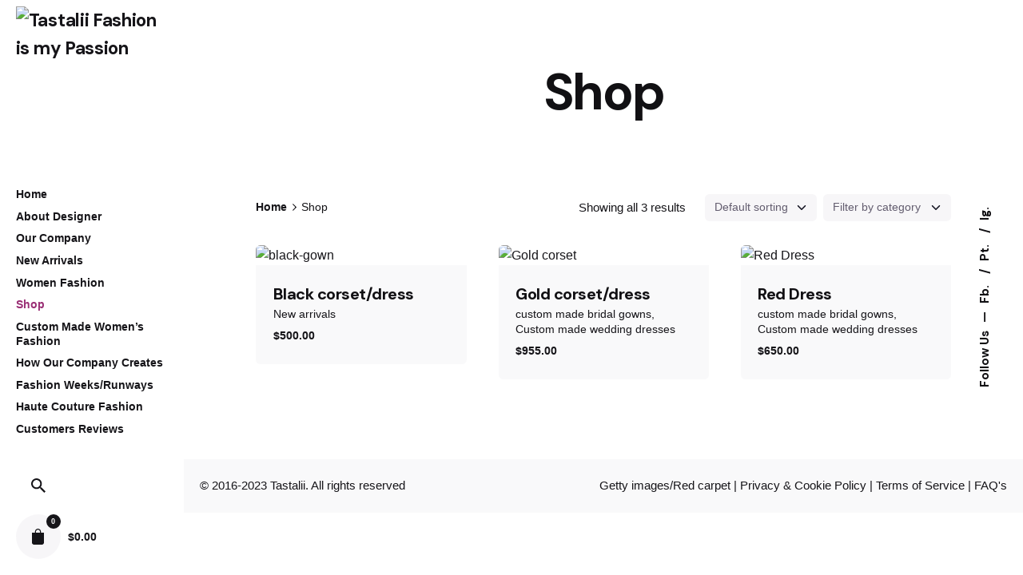

--- FILE ---
content_type: text/html; charset=UTF-8
request_url: https://tastalii.com/shop/
body_size: 22783
content:

<!DOCTYPE html>
<html lang="en-US">
<head>
	<meta charset="UTF-8">
	<meta name="viewport" content="width=device-width, initial-scale=1.0, maximum-scale=1, user-scalable=no">

	<title>Shop &#8211; Tastalii Fashion is my Passion</title>
<meta name='robots' content='max-image-preview:large' />
<link rel="alternate" type="application/rss+xml" title="Tastalii Fashion is my Passion &raquo; Feed" href="https://tastalii.com/feed/" />
<link rel="alternate" type="application/rss+xml" title="Tastalii Fashion is my Passion &raquo; Comments Feed" href="https://tastalii.com/comments/feed/" />
<link rel="alternate" type="application/rss+xml" title="Tastalii Fashion is my Passion &raquo; Products Feed" href="https://tastalii.com/shop/feed/" />
<script type="text/javascript">
/* <![CDATA[ */
window._wpemojiSettings = {"baseUrl":"https:\/\/s.w.org\/images\/core\/emoji\/15.0.3\/72x72\/","ext":".png","svgUrl":"https:\/\/s.w.org\/images\/core\/emoji\/15.0.3\/svg\/","svgExt":".svg","source":{"concatemoji":"https:\/\/tastalii.com\/wp-includes\/js\/wp-emoji-release.min.js?ver=6.5.5"}};
/*! This file is auto-generated */
!function(i,n){var o,s,e;function c(e){try{var t={supportTests:e,timestamp:(new Date).valueOf()};sessionStorage.setItem(o,JSON.stringify(t))}catch(e){}}function p(e,t,n){e.clearRect(0,0,e.canvas.width,e.canvas.height),e.fillText(t,0,0);var t=new Uint32Array(e.getImageData(0,0,e.canvas.width,e.canvas.height).data),r=(e.clearRect(0,0,e.canvas.width,e.canvas.height),e.fillText(n,0,0),new Uint32Array(e.getImageData(0,0,e.canvas.width,e.canvas.height).data));return t.every(function(e,t){return e===r[t]})}function u(e,t,n){switch(t){case"flag":return n(e,"\ud83c\udff3\ufe0f\u200d\u26a7\ufe0f","\ud83c\udff3\ufe0f\u200b\u26a7\ufe0f")?!1:!n(e,"\ud83c\uddfa\ud83c\uddf3","\ud83c\uddfa\u200b\ud83c\uddf3")&&!n(e,"\ud83c\udff4\udb40\udc67\udb40\udc62\udb40\udc65\udb40\udc6e\udb40\udc67\udb40\udc7f","\ud83c\udff4\u200b\udb40\udc67\u200b\udb40\udc62\u200b\udb40\udc65\u200b\udb40\udc6e\u200b\udb40\udc67\u200b\udb40\udc7f");case"emoji":return!n(e,"\ud83d\udc26\u200d\u2b1b","\ud83d\udc26\u200b\u2b1b")}return!1}function f(e,t,n){var r="undefined"!=typeof WorkerGlobalScope&&self instanceof WorkerGlobalScope?new OffscreenCanvas(300,150):i.createElement("canvas"),a=r.getContext("2d",{willReadFrequently:!0}),o=(a.textBaseline="top",a.font="600 32px Arial",{});return e.forEach(function(e){o[e]=t(a,e,n)}),o}function t(e){var t=i.createElement("script");t.src=e,t.defer=!0,i.head.appendChild(t)}"undefined"!=typeof Promise&&(o="wpEmojiSettingsSupports",s=["flag","emoji"],n.supports={everything:!0,everythingExceptFlag:!0},e=new Promise(function(e){i.addEventListener("DOMContentLoaded",e,{once:!0})}),new Promise(function(t){var n=function(){try{var e=JSON.parse(sessionStorage.getItem(o));if("object"==typeof e&&"number"==typeof e.timestamp&&(new Date).valueOf()<e.timestamp+604800&&"object"==typeof e.supportTests)return e.supportTests}catch(e){}return null}();if(!n){if("undefined"!=typeof Worker&&"undefined"!=typeof OffscreenCanvas&&"undefined"!=typeof URL&&URL.createObjectURL&&"undefined"!=typeof Blob)try{var e="postMessage("+f.toString()+"("+[JSON.stringify(s),u.toString(),p.toString()].join(",")+"));",r=new Blob([e],{type:"text/javascript"}),a=new Worker(URL.createObjectURL(r),{name:"wpTestEmojiSupports"});return void(a.onmessage=function(e){c(n=e.data),a.terminate(),t(n)})}catch(e){}c(n=f(s,u,p))}t(n)}).then(function(e){for(var t in e)n.supports[t]=e[t],n.supports.everything=n.supports.everything&&n.supports[t],"flag"!==t&&(n.supports.everythingExceptFlag=n.supports.everythingExceptFlag&&n.supports[t]);n.supports.everythingExceptFlag=n.supports.everythingExceptFlag&&!n.supports.flag,n.DOMReady=!1,n.readyCallback=function(){n.DOMReady=!0}}).then(function(){return e}).then(function(){var e;n.supports.everything||(n.readyCallback(),(e=n.source||{}).concatemoji?t(e.concatemoji):e.wpemoji&&e.twemoji&&(t(e.twemoji),t(e.wpemoji)))}))}((window,document),window._wpemojiSettings);
/* ]]> */
</script>
<link rel='stylesheet' id='sbi_styles-css' href='https://tastalii.com/wp-content/plugins/instagram-feed/css/sbi-styles.min.css?ver=6.2.1' type='text/css' media='all' />
<style id='wp-emoji-styles-inline-css' type='text/css'>

	img.wp-smiley, img.emoji {
		display: inline !important;
		border: none !important;
		box-shadow: none !important;
		height: 1em !important;
		width: 1em !important;
		margin: 0 0.07em !important;
		vertical-align: -0.1em !important;
		background: none !important;
		padding: 0 !important;
	}
</style>
<link rel='stylesheet' id='wp-block-library-css' href='https://tastalii.com/wp-includes/css/dist/block-library/style.min.css?ver=6.5.5' type='text/css' media='all' />
<style id='wp-block-library-theme-inline-css' type='text/css'>
.wp-block-audio figcaption{color:#555;font-size:13px;text-align:center}.is-dark-theme .wp-block-audio figcaption{color:#ffffffa6}.wp-block-audio{margin:0 0 1em}.wp-block-code{border:1px solid #ccc;border-radius:4px;font-family:Menlo,Consolas,monaco,monospace;padding:.8em 1em}.wp-block-embed figcaption{color:#555;font-size:13px;text-align:center}.is-dark-theme .wp-block-embed figcaption{color:#ffffffa6}.wp-block-embed{margin:0 0 1em}.blocks-gallery-caption{color:#555;font-size:13px;text-align:center}.is-dark-theme .blocks-gallery-caption{color:#ffffffa6}.wp-block-image figcaption{color:#555;font-size:13px;text-align:center}.is-dark-theme .wp-block-image figcaption{color:#ffffffa6}.wp-block-image{margin:0 0 1em}.wp-block-pullquote{border-bottom:4px solid;border-top:4px solid;color:currentColor;margin-bottom:1.75em}.wp-block-pullquote cite,.wp-block-pullquote footer,.wp-block-pullquote__citation{color:currentColor;font-size:.8125em;font-style:normal;text-transform:uppercase}.wp-block-quote{border-left:.25em solid;margin:0 0 1.75em;padding-left:1em}.wp-block-quote cite,.wp-block-quote footer{color:currentColor;font-size:.8125em;font-style:normal;position:relative}.wp-block-quote.has-text-align-right{border-left:none;border-right:.25em solid;padding-left:0;padding-right:1em}.wp-block-quote.has-text-align-center{border:none;padding-left:0}.wp-block-quote.is-large,.wp-block-quote.is-style-large,.wp-block-quote.is-style-plain{border:none}.wp-block-search .wp-block-search__label{font-weight:700}.wp-block-search__button{border:1px solid #ccc;padding:.375em .625em}:where(.wp-block-group.has-background){padding:1.25em 2.375em}.wp-block-separator.has-css-opacity{opacity:.4}.wp-block-separator{border:none;border-bottom:2px solid;margin-left:auto;margin-right:auto}.wp-block-separator.has-alpha-channel-opacity{opacity:1}.wp-block-separator:not(.is-style-wide):not(.is-style-dots){width:100px}.wp-block-separator.has-background:not(.is-style-dots){border-bottom:none;height:1px}.wp-block-separator.has-background:not(.is-style-wide):not(.is-style-dots){height:2px}.wp-block-table{margin:0 0 1em}.wp-block-table td,.wp-block-table th{word-break:normal}.wp-block-table figcaption{color:#555;font-size:13px;text-align:center}.is-dark-theme .wp-block-table figcaption{color:#ffffffa6}.wp-block-video figcaption{color:#555;font-size:13px;text-align:center}.is-dark-theme .wp-block-video figcaption{color:#ffffffa6}.wp-block-video{margin:0 0 1em}.wp-block-template-part.has-background{margin-bottom:0;margin-top:0;padding:1.25em 2.375em}
</style>
<link rel='stylesheet' id='wc-blocks-style-css' href='https://tastalii.com/wp-content/plugins/woocommerce/packages/woocommerce-blocks/build/wc-blocks.css?ver=10.6.6' type='text/css' media='all' />
<link rel='stylesheet' id='wc-blocks-style-active-filters-css' href='https://tastalii.com/wp-content/plugins/woocommerce/packages/woocommerce-blocks/build/active-filters.css?ver=10.6.6' type='text/css' media='all' />
<link rel='stylesheet' id='wc-blocks-style-add-to-cart-form-css' href='https://tastalii.com/wp-content/plugins/woocommerce/packages/woocommerce-blocks/build/add-to-cart-form.css?ver=10.6.6' type='text/css' media='all' />
<link rel='stylesheet' id='wc-blocks-packages-style-css' href='https://tastalii.com/wp-content/plugins/woocommerce/packages/woocommerce-blocks/build/packages-style.css?ver=10.6.6' type='text/css' media='all' />
<link rel='stylesheet' id='wc-blocks-style-all-products-css' href='https://tastalii.com/wp-content/plugins/woocommerce/packages/woocommerce-blocks/build/all-products.css?ver=10.6.6' type='text/css' media='all' />
<link rel='stylesheet' id='wc-blocks-style-all-reviews-css' href='https://tastalii.com/wp-content/plugins/woocommerce/packages/woocommerce-blocks/build/all-reviews.css?ver=10.6.6' type='text/css' media='all' />
<link rel='stylesheet' id='wc-blocks-style-attribute-filter-css' href='https://tastalii.com/wp-content/plugins/woocommerce/packages/woocommerce-blocks/build/attribute-filter.css?ver=10.6.6' type='text/css' media='all' />
<link rel='stylesheet' id='wc-blocks-style-breadcrumbs-css' href='https://tastalii.com/wp-content/plugins/woocommerce/packages/woocommerce-blocks/build/breadcrumbs.css?ver=10.6.6' type='text/css' media='all' />
<link rel='stylesheet' id='wc-blocks-style-catalog-sorting-css' href='https://tastalii.com/wp-content/plugins/woocommerce/packages/woocommerce-blocks/build/catalog-sorting.css?ver=10.6.6' type='text/css' media='all' />
<link rel='stylesheet' id='wc-blocks-style-customer-account-css' href='https://tastalii.com/wp-content/plugins/woocommerce/packages/woocommerce-blocks/build/customer-account.css?ver=10.6.6' type='text/css' media='all' />
<link rel='stylesheet' id='wc-blocks-style-featured-category-css' href='https://tastalii.com/wp-content/plugins/woocommerce/packages/woocommerce-blocks/build/featured-category.css?ver=10.6.6' type='text/css' media='all' />
<link rel='stylesheet' id='wc-blocks-style-featured-product-css' href='https://tastalii.com/wp-content/plugins/woocommerce/packages/woocommerce-blocks/build/featured-product.css?ver=10.6.6' type='text/css' media='all' />
<link rel='stylesheet' id='wc-blocks-style-mini-cart-css' href='https://tastalii.com/wp-content/plugins/woocommerce/packages/woocommerce-blocks/build/mini-cart.css?ver=10.6.6' type='text/css' media='all' />
<link rel='stylesheet' id='wc-blocks-style-price-filter-css' href='https://tastalii.com/wp-content/plugins/woocommerce/packages/woocommerce-blocks/build/price-filter.css?ver=10.6.6' type='text/css' media='all' />
<link rel='stylesheet' id='wc-blocks-style-product-add-to-cart-css' href='https://tastalii.com/wp-content/plugins/woocommerce/packages/woocommerce-blocks/build/product-add-to-cart.css?ver=10.6.6' type='text/css' media='all' />
<link rel='stylesheet' id='wc-blocks-style-product-button-css' href='https://tastalii.com/wp-content/plugins/woocommerce/packages/woocommerce-blocks/build/product-button.css?ver=10.6.6' type='text/css' media='all' />
<link rel='stylesheet' id='wc-blocks-style-product-categories-css' href='https://tastalii.com/wp-content/plugins/woocommerce/packages/woocommerce-blocks/build/product-categories.css?ver=10.6.6' type='text/css' media='all' />
<link rel='stylesheet' id='wc-blocks-style-product-image-css' href='https://tastalii.com/wp-content/plugins/woocommerce/packages/woocommerce-blocks/build/product-image.css?ver=10.6.6' type='text/css' media='all' />
<link rel='stylesheet' id='wc-blocks-style-product-image-gallery-css' href='https://tastalii.com/wp-content/plugins/woocommerce/packages/woocommerce-blocks/build/product-image-gallery.css?ver=10.6.6' type='text/css' media='all' />
<link rel='stylesheet' id='wc-blocks-style-product-query-css' href='https://tastalii.com/wp-content/plugins/woocommerce/packages/woocommerce-blocks/build/product-query.css?ver=10.6.6' type='text/css' media='all' />
<link rel='stylesheet' id='wc-blocks-style-product-results-count-css' href='https://tastalii.com/wp-content/plugins/woocommerce/packages/woocommerce-blocks/build/product-results-count.css?ver=10.6.6' type='text/css' media='all' />
<link rel='stylesheet' id='wc-blocks-style-product-reviews-css' href='https://tastalii.com/wp-content/plugins/woocommerce/packages/woocommerce-blocks/build/product-reviews.css?ver=10.6.6' type='text/css' media='all' />
<link rel='stylesheet' id='wc-blocks-style-product-sale-badge-css' href='https://tastalii.com/wp-content/plugins/woocommerce/packages/woocommerce-blocks/build/product-sale-badge.css?ver=10.6.6' type='text/css' media='all' />
<link rel='stylesheet' id='wc-blocks-style-product-search-css' href='https://tastalii.com/wp-content/plugins/woocommerce/packages/woocommerce-blocks/build/product-search.css?ver=10.6.6' type='text/css' media='all' />
<link rel='stylesheet' id='wc-blocks-style-product-sku-css' href='https://tastalii.com/wp-content/plugins/woocommerce/packages/woocommerce-blocks/build/product-sku.css?ver=10.6.6' type='text/css' media='all' />
<link rel='stylesheet' id='wc-blocks-style-product-stock-indicator-css' href='https://tastalii.com/wp-content/plugins/woocommerce/packages/woocommerce-blocks/build/product-stock-indicator.css?ver=10.6.6' type='text/css' media='all' />
<link rel='stylesheet' id='wc-blocks-style-product-summary-css' href='https://tastalii.com/wp-content/plugins/woocommerce/packages/woocommerce-blocks/build/product-summary.css?ver=10.6.6' type='text/css' media='all' />
<link rel='stylesheet' id='wc-blocks-style-product-title-css' href='https://tastalii.com/wp-content/plugins/woocommerce/packages/woocommerce-blocks/build/product-title.css?ver=10.6.6' type='text/css' media='all' />
<link rel='stylesheet' id='wc-blocks-style-rating-filter-css' href='https://tastalii.com/wp-content/plugins/woocommerce/packages/woocommerce-blocks/build/rating-filter.css?ver=10.6.6' type='text/css' media='all' />
<link rel='stylesheet' id='wc-blocks-style-reviews-by-category-css' href='https://tastalii.com/wp-content/plugins/woocommerce/packages/woocommerce-blocks/build/reviews-by-category.css?ver=10.6.6' type='text/css' media='all' />
<link rel='stylesheet' id='wc-blocks-style-reviews-by-product-css' href='https://tastalii.com/wp-content/plugins/woocommerce/packages/woocommerce-blocks/build/reviews-by-product.css?ver=10.6.6' type='text/css' media='all' />
<link rel='stylesheet' id='wc-blocks-style-product-details-css' href='https://tastalii.com/wp-content/plugins/woocommerce/packages/woocommerce-blocks/build/product-details.css?ver=10.6.6' type='text/css' media='all' />
<link rel='stylesheet' id='wc-blocks-style-single-product-css' href='https://tastalii.com/wp-content/plugins/woocommerce/packages/woocommerce-blocks/build/single-product.css?ver=10.6.6' type='text/css' media='all' />
<link rel='stylesheet' id='wc-blocks-style-stock-filter-css' href='https://tastalii.com/wp-content/plugins/woocommerce/packages/woocommerce-blocks/build/stock-filter.css?ver=10.6.6' type='text/css' media='all' />
<link rel='stylesheet' id='wc-blocks-style-cart-css' href='https://tastalii.com/wp-content/plugins/woocommerce/packages/woocommerce-blocks/build/cart.css?ver=10.6.6' type='text/css' media='all' />
<link rel='stylesheet' id='wc-blocks-style-checkout-css' href='https://tastalii.com/wp-content/plugins/woocommerce/packages/woocommerce-blocks/build/checkout.css?ver=10.6.6' type='text/css' media='all' />
<link rel='stylesheet' id='wc-blocks-style-mini-cart-contents-css' href='https://tastalii.com/wp-content/plugins/woocommerce/packages/woocommerce-blocks/build/mini-cart-contents.css?ver=10.6.6' type='text/css' media='all' />
<style id='classic-theme-styles-inline-css' type='text/css'>
/*! This file is auto-generated */
.wp-block-button__link{color:#fff;background-color:#32373c;border-radius:9999px;box-shadow:none;text-decoration:none;padding:calc(.667em + 2px) calc(1.333em + 2px);font-size:1.125em}.wp-block-file__button{background:#32373c;color:#fff;text-decoration:none}
</style>
<style id='global-styles-inline-css' type='text/css'>
body{--wp--preset--color--black: #000000;--wp--preset--color--cyan-bluish-gray: #abb8c3;--wp--preset--color--white: #ffffff;--wp--preset--color--pale-pink: #f78da7;--wp--preset--color--vivid-red: #cf2e2e;--wp--preset--color--luminous-vivid-orange: #ff6900;--wp--preset--color--luminous-vivid-amber: #fcb900;--wp--preset--color--light-green-cyan: #7bdcb5;--wp--preset--color--vivid-green-cyan: #00d084;--wp--preset--color--pale-cyan-blue: #8ed1fc;--wp--preset--color--vivid-cyan-blue: #0693e3;--wp--preset--color--vivid-purple: #9b51e0;--wp--preset--color--brand-color: #9a2f75;--wp--preset--color--beige-dark: #A1824F;--wp--preset--color--dark-strong: #24262B;--wp--preset--color--dark-light: #32353C;--wp--preset--color--grey-strong: #838998;--wp--preset--gradient--vivid-cyan-blue-to-vivid-purple: linear-gradient(135deg,rgba(6,147,227,1) 0%,rgb(155,81,224) 100%);--wp--preset--gradient--light-green-cyan-to-vivid-green-cyan: linear-gradient(135deg,rgb(122,220,180) 0%,rgb(0,208,130) 100%);--wp--preset--gradient--luminous-vivid-amber-to-luminous-vivid-orange: linear-gradient(135deg,rgba(252,185,0,1) 0%,rgba(255,105,0,1) 100%);--wp--preset--gradient--luminous-vivid-orange-to-vivid-red: linear-gradient(135deg,rgba(255,105,0,1) 0%,rgb(207,46,46) 100%);--wp--preset--gradient--very-light-gray-to-cyan-bluish-gray: linear-gradient(135deg,rgb(238,238,238) 0%,rgb(169,184,195) 100%);--wp--preset--gradient--cool-to-warm-spectrum: linear-gradient(135deg,rgb(74,234,220) 0%,rgb(151,120,209) 20%,rgb(207,42,186) 40%,rgb(238,44,130) 60%,rgb(251,105,98) 80%,rgb(254,248,76) 100%);--wp--preset--gradient--blush-light-purple: linear-gradient(135deg,rgb(255,206,236) 0%,rgb(152,150,240) 100%);--wp--preset--gradient--blush-bordeaux: linear-gradient(135deg,rgb(254,205,165) 0%,rgb(254,45,45) 50%,rgb(107,0,62) 100%);--wp--preset--gradient--luminous-dusk: linear-gradient(135deg,rgb(255,203,112) 0%,rgb(199,81,192) 50%,rgb(65,88,208) 100%);--wp--preset--gradient--pale-ocean: linear-gradient(135deg,rgb(255,245,203) 0%,rgb(182,227,212) 50%,rgb(51,167,181) 100%);--wp--preset--gradient--electric-grass: linear-gradient(135deg,rgb(202,248,128) 0%,rgb(113,206,126) 100%);--wp--preset--gradient--midnight: linear-gradient(135deg,rgb(2,3,129) 0%,rgb(40,116,252) 100%);--wp--preset--font-size--small: 14px;--wp--preset--font-size--medium: 20px;--wp--preset--font-size--large: 17px;--wp--preset--font-size--x-large: 42px;--wp--preset--font-size--extra-small: 13px;--wp--preset--font-size--normal: 15px;--wp--preset--font-size--larger: 20px;--wp--preset--spacing--20: 0.44rem;--wp--preset--spacing--30: 0.67rem;--wp--preset--spacing--40: 1rem;--wp--preset--spacing--50: 1.5rem;--wp--preset--spacing--60: 2.25rem;--wp--preset--spacing--70: 3.38rem;--wp--preset--spacing--80: 5.06rem;--wp--preset--shadow--natural: 6px 6px 9px rgba(0, 0, 0, 0.2);--wp--preset--shadow--deep: 12px 12px 50px rgba(0, 0, 0, 0.4);--wp--preset--shadow--sharp: 6px 6px 0px rgba(0, 0, 0, 0.2);--wp--preset--shadow--outlined: 6px 6px 0px -3px rgba(255, 255, 255, 1), 6px 6px rgba(0, 0, 0, 1);--wp--preset--shadow--crisp: 6px 6px 0px rgba(0, 0, 0, 1);}:where(.is-layout-flex){gap: 0.5em;}:where(.is-layout-grid){gap: 0.5em;}body .is-layout-flex{display: flex;}body .is-layout-flex{flex-wrap: wrap;align-items: center;}body .is-layout-flex > *{margin: 0;}body .is-layout-grid{display: grid;}body .is-layout-grid > *{margin: 0;}:where(.wp-block-columns.is-layout-flex){gap: 2em;}:where(.wp-block-columns.is-layout-grid){gap: 2em;}:where(.wp-block-post-template.is-layout-flex){gap: 1.25em;}:where(.wp-block-post-template.is-layout-grid){gap: 1.25em;}.has-black-color{color: var(--wp--preset--color--black) !important;}.has-cyan-bluish-gray-color{color: var(--wp--preset--color--cyan-bluish-gray) !important;}.has-white-color{color: var(--wp--preset--color--white) !important;}.has-pale-pink-color{color: var(--wp--preset--color--pale-pink) !important;}.has-vivid-red-color{color: var(--wp--preset--color--vivid-red) !important;}.has-luminous-vivid-orange-color{color: var(--wp--preset--color--luminous-vivid-orange) !important;}.has-luminous-vivid-amber-color{color: var(--wp--preset--color--luminous-vivid-amber) !important;}.has-light-green-cyan-color{color: var(--wp--preset--color--light-green-cyan) !important;}.has-vivid-green-cyan-color{color: var(--wp--preset--color--vivid-green-cyan) !important;}.has-pale-cyan-blue-color{color: var(--wp--preset--color--pale-cyan-blue) !important;}.has-vivid-cyan-blue-color{color: var(--wp--preset--color--vivid-cyan-blue) !important;}.has-vivid-purple-color{color: var(--wp--preset--color--vivid-purple) !important;}.has-black-background-color{background-color: var(--wp--preset--color--black) !important;}.has-cyan-bluish-gray-background-color{background-color: var(--wp--preset--color--cyan-bluish-gray) !important;}.has-white-background-color{background-color: var(--wp--preset--color--white) !important;}.has-pale-pink-background-color{background-color: var(--wp--preset--color--pale-pink) !important;}.has-vivid-red-background-color{background-color: var(--wp--preset--color--vivid-red) !important;}.has-luminous-vivid-orange-background-color{background-color: var(--wp--preset--color--luminous-vivid-orange) !important;}.has-luminous-vivid-amber-background-color{background-color: var(--wp--preset--color--luminous-vivid-amber) !important;}.has-light-green-cyan-background-color{background-color: var(--wp--preset--color--light-green-cyan) !important;}.has-vivid-green-cyan-background-color{background-color: var(--wp--preset--color--vivid-green-cyan) !important;}.has-pale-cyan-blue-background-color{background-color: var(--wp--preset--color--pale-cyan-blue) !important;}.has-vivid-cyan-blue-background-color{background-color: var(--wp--preset--color--vivid-cyan-blue) !important;}.has-vivid-purple-background-color{background-color: var(--wp--preset--color--vivid-purple) !important;}.has-black-border-color{border-color: var(--wp--preset--color--black) !important;}.has-cyan-bluish-gray-border-color{border-color: var(--wp--preset--color--cyan-bluish-gray) !important;}.has-white-border-color{border-color: var(--wp--preset--color--white) !important;}.has-pale-pink-border-color{border-color: var(--wp--preset--color--pale-pink) !important;}.has-vivid-red-border-color{border-color: var(--wp--preset--color--vivid-red) !important;}.has-luminous-vivid-orange-border-color{border-color: var(--wp--preset--color--luminous-vivid-orange) !important;}.has-luminous-vivid-amber-border-color{border-color: var(--wp--preset--color--luminous-vivid-amber) !important;}.has-light-green-cyan-border-color{border-color: var(--wp--preset--color--light-green-cyan) !important;}.has-vivid-green-cyan-border-color{border-color: var(--wp--preset--color--vivid-green-cyan) !important;}.has-pale-cyan-blue-border-color{border-color: var(--wp--preset--color--pale-cyan-blue) !important;}.has-vivid-cyan-blue-border-color{border-color: var(--wp--preset--color--vivid-cyan-blue) !important;}.has-vivid-purple-border-color{border-color: var(--wp--preset--color--vivid-purple) !important;}.has-vivid-cyan-blue-to-vivid-purple-gradient-background{background: var(--wp--preset--gradient--vivid-cyan-blue-to-vivid-purple) !important;}.has-light-green-cyan-to-vivid-green-cyan-gradient-background{background: var(--wp--preset--gradient--light-green-cyan-to-vivid-green-cyan) !important;}.has-luminous-vivid-amber-to-luminous-vivid-orange-gradient-background{background: var(--wp--preset--gradient--luminous-vivid-amber-to-luminous-vivid-orange) !important;}.has-luminous-vivid-orange-to-vivid-red-gradient-background{background: var(--wp--preset--gradient--luminous-vivid-orange-to-vivid-red) !important;}.has-very-light-gray-to-cyan-bluish-gray-gradient-background{background: var(--wp--preset--gradient--very-light-gray-to-cyan-bluish-gray) !important;}.has-cool-to-warm-spectrum-gradient-background{background: var(--wp--preset--gradient--cool-to-warm-spectrum) !important;}.has-blush-light-purple-gradient-background{background: var(--wp--preset--gradient--blush-light-purple) !important;}.has-blush-bordeaux-gradient-background{background: var(--wp--preset--gradient--blush-bordeaux) !important;}.has-luminous-dusk-gradient-background{background: var(--wp--preset--gradient--luminous-dusk) !important;}.has-pale-ocean-gradient-background{background: var(--wp--preset--gradient--pale-ocean) !important;}.has-electric-grass-gradient-background{background: var(--wp--preset--gradient--electric-grass) !important;}.has-midnight-gradient-background{background: var(--wp--preset--gradient--midnight) !important;}.has-small-font-size{font-size: var(--wp--preset--font-size--small) !important;}.has-medium-font-size{font-size: var(--wp--preset--font-size--medium) !important;}.has-large-font-size{font-size: var(--wp--preset--font-size--large) !important;}.has-x-large-font-size{font-size: var(--wp--preset--font-size--x-large) !important;}
.wp-block-navigation a:where(:not(.wp-element-button)){color: inherit;}
:where(.wp-block-post-template.is-layout-flex){gap: 1.25em;}:where(.wp-block-post-template.is-layout-grid){gap: 1.25em;}
:where(.wp-block-columns.is-layout-flex){gap: 2em;}:where(.wp-block-columns.is-layout-grid){gap: 2em;}
.wp-block-pullquote{font-size: 1.5em;line-height: 1.6;}
</style>
<link rel='stylesheet' id='contact-form-7-css' href='https://tastalii.com/wp-content/plugins/contact-form-7/includes/css/styles.css?ver=5.8' type='text/css' media='all' />
<style id='woocommerce-inline-inline-css' type='text/css'>
.woocommerce form .form-row .required { visibility: visible; }
</style>
<link rel='stylesheet' id='ohio-style-css' href='https://tastalii.com/wp-content/themes/ohio/style.css?ver=3.2.1' type='text/css' media='all' />
<style id='ohio-style-inline-css' type='text/css'>
.brand-color,a:not(.-unlink):not(.-highlighted):hover,a:not(.-unlink):not(.-highlighted):hover .title,a:not(.-unlink):not(.-highlighted):active,a:not(.-unlink):not(.-highlighted):active .title,a:not(.-unlink):not(.-highlighted):focus,a:not(.-unlink):not(.-highlighted):focus .title,.nav .nav-item.active-main-item > a,.nav .nav-item.active > a,.nav .current-menu-ancestor > a,.nav .current-menu-item > a,.hamburger-nav .menu li.current-menu-ancestor > a > span,.hamburger-nav .menu li.current-menu-item > a > span,.widget_rss a,.single-post .entry-content a:not(.wp-block-button__link),.page-id-124 .entry-content a:not(.wp-block-button__link),ul:not(.-unlist) > li::before,ol:not(.-unlist) > li::before,.social-networks.-outlined .network:hover,.portfolio-filter a.active,.category-holder:not(.no-divider):after,.video-button.-outlined .icon-button:hover,.comments .comment-body time:after,.button.-outlined:not(.-pagination):hover,a.button.-outlined:not(.-pagination):hover,.button.-outlined:active,.button.-outlined:focus,.pagination .button:hover,.pagination.-outlined a.button:not(.-flat):hover,.pricing-table-features .exist .icon,.service-table-features .exist .icon,.lazy-load.-outlined .button.-pagination:hover,.lazy-load.-flat .button.-pagination:hover,.button.-primary.-outlined,a.button.-primary.-outlined,.button.-primary.-flat,a.button.-primary.-flat,.button.-primary.-text,a.button.-primary.-text{color:#9a2f75;}.custom-cursor .circle-cursor-outer,a.button.-outlined:active,a.button.-outlined:focus,input[type="checkbox"]:checked,input[type="radio"]:checked,.button.-primary.-outlined,a.button.-primary.-outlined{border-color:#9a2f75;}.custom-cursor .circle-cursor-inner,.custom-cursor .circle-cursor-inner.cursor-link-hover,.button:not(.-outlined):not(.-flat):not(.-text):not(.-primary):not(.-pagination):not(.elementor-button[type=submit]):hover,.button:not(.-outlined):not(.-flat):not(.-text):not(.-primary):not(.-pagination):not(.elementor-button[type=submit]):active,.button:not(.-outlined):not(.-flat):not(.-text):not(.-primary):not(.-pagination):not(.elementor-button[type=submit]):focus,.button[type="submit"]:not(.-outlined):not(.-flat):not(.-text):not(.-primary):not(.-pagination):not(.elementor-button[type=submit]):hover,.button[type="submit"]:not(.-outlined):not(.-flat):not(.-text):not(.-primary):not(.-pagination):not(.elementor-button[type=submit]):active,.button[type="submit"]:not(.-outlined):not(.-flat):not(.-text):not(.-primary):not(.-pagination):not(.elementor-button[type=submit]):focus,a.button:not(.-outlined):not(.-flat):not(.-text):not(.-primary):not(.-pagination):not(.elementor-button[type=submit]):hover,a.button:not(.-outlined):not(.-flat):not(.-text):not(.-primary):not(.-pagination):not(.elementor-button[type=submit]):active,a.button:not(.-outlined):not(.-flat):not(.-text):not(.-primary):not(.-pagination):not(.elementor-button[type=submit]):focus,.widget_price_filter .ui-slider-range,.widget_price_filter .ui-slider-handle:after,input[type="checkbox"]:checked,input[type="radio"]:checked,.video-button:not(.-outlined):not(.-blurred) .icon-button:hover,.tag.tag-sale,.social-networks.-contained .network:hover,input[type="submit"]:not(.-outlined):not(.-flat):not(.-text):not(.-primary):hover,.button.-primary:not(.-outlined):not(.-flat):not(.-text),a.button.-primary:not(.-outlined):not(.-flat):not(.-text),input[type="submit"].-primary:not(.-outlined):not(.-flat):not(.-text),.icon-buttons-animation .icon-button::before{background-color:#9a2f75;}.heading .title .highlighted-text{background-image: linear-gradient(rgba(154,47,117,0.5), rgba(154,47,117,0.5));}::selection{background-color:rgba(154,47,117,0.1);}@media screen and (max-width: 768px) { .header,.mobile-overlay{opacity: 0;}}.page-headline .bg-image{background-image:url('https://tastalii.com/wp-content/uploads/2023/09/banner-scaled.jpg');background-size:cover;background-position:center center;background-repeat:no-repeat;}{font-family:'DM Sans', sans-serif;}h1,h2,h3,h4,h5,h6,.box-count,.titles-typo,.hamburger-nav .menu,.btn, .button:not(.-reset-color), a.button:not(.-reset-color), input[type="submit"], a.btn-link,.widget_shopping_cart_content .mini-cart-description .mini-cart-item-title > a,.woo-c_product_name > a:not(.woo-c_product_category),.socialbar.inline a,.vc_row .vc-bg-side-text,.counter-box-count{font-family:'DM Sans', sans-serif;}.countdown-box .box-time .box-count,.chart-box-pie-content{font-family:'DM Sans', sans-serif;}.countdown-box .box-time .box-count,.chart-box-pie-content{font-family:'DM Sans', sans-serif;}.countdown-box .box-time .box-count,.chart-box-pie-content{font-family:'DM Sans', sans-serif;}.portfolio-item h4,.portfolio-item h4.title,.portfolio-item h4 a{font-family:'DM Sans', sans-serif;}.blog-item h3.title{font-family:'DM Sans', sans-serif;line-height:initial;}.blog-item h3.title a{font-size:initial;}.popup-subscribe .thumbnail{background-image:url('http://tastalii.afxwebdesign.com/wp-content/uploads/2021/12/AOkDIXq3-product_attachement.jpeg');background-size:cover;background-position:center center;background-repeat:repeat;} @media screen and (min-width:1181px){.header .branding .logo img,.header .branding .logo-mobile img,.header .branding .logo-sticky-mobile img,.header .branding .logo-dynamic img{min-height:200px; height:200px;}} @media screen and (min-width:769px) and (max-width:1180px){.header .branding .logo img,.header .branding .logo-mobile img,.header .branding .logo-sticky-mobile img,.header .branding .logo-dynamic img{min-height:110px; height:110px;}} @media screen and (max-width:768px){}
</style>
<link rel='stylesheet' id='ohio-woocommerce-style-css' href='https://tastalii.com/wp-content/themes/ohio/assets/css/woocommerce.css?ver=6.5.5' type='text/css' media='all' />
<link rel='stylesheet' id='icon-pack-fontawesome-css' href='https://tastalii.com/wp-content/themes/ohio/assets/fonts/fa/css/fontawesome.min.css?ver=6.5.5' type='text/css' media='all' />
<script type="text/javascript" src="https://tastalii.com/wp-includes/js/jquery/jquery.min.js?ver=3.7.1" id="jquery-core-js"></script>
<script type="text/javascript" src="https://tastalii.com/wp-includes/js/jquery/jquery-migrate.min.js?ver=3.4.1" id="jquery-migrate-js"></script>
<link rel="EditURI" type="application/rsd+xml" title="RSD" href="https://tastalii.com/xmlrpc.php?rsd" />
<meta name="generator" content="WordPress 6.5.5" />
<meta name="generator" content="WooCommerce 8.0.3" />
	<noscript><style>.woocommerce-product-gallery{ opacity: 1 !important; }</style></noscript>
	<meta name="generator" content="Elementor 3.15.3; features: e_dom_optimization, e_optimized_assets_loading, e_optimized_css_loading, additional_custom_breakpoints; settings: css_print_method-external, google_font-enabled, font_display-swap">
<meta name="generator" content="Powered by Slider Revolution 6.6.15 - responsive, Mobile-Friendly Slider Plugin for WordPress with comfortable drag and drop interface." />
<link rel="icon" href="https://tastalii.com/wp-content/uploads/2023/08/Logo-final-brown-tastalii-e1693547913512-100x100.png" sizes="32x32" />
<link rel="icon" href="https://tastalii.com/wp-content/uploads/2023/08/Logo-final-brown-tastalii-e1693547852177-200x200.png" sizes="192x192" />
<link rel="apple-touch-icon" href="https://tastalii.com/wp-content/uploads/2023/08/Logo-final-brown-tastalii-e1693547852177-200x200.png" />
<meta name="msapplication-TileImage" content="https://tastalii.com/wp-content/uploads/2023/08/Logo-final-brown-tastalii-300x300.png" />
<script>function setREVStartSize(e){
			//window.requestAnimationFrame(function() {
				window.RSIW = window.RSIW===undefined ? window.innerWidth : window.RSIW;
				window.RSIH = window.RSIH===undefined ? window.innerHeight : window.RSIH;
				try {
					var pw = document.getElementById(e.c).parentNode.offsetWidth,
						newh;
					pw = pw===0 || isNaN(pw) || (e.l=="fullwidth" || e.layout=="fullwidth") ? window.RSIW : pw;
					e.tabw = e.tabw===undefined ? 0 : parseInt(e.tabw);
					e.thumbw = e.thumbw===undefined ? 0 : parseInt(e.thumbw);
					e.tabh = e.tabh===undefined ? 0 : parseInt(e.tabh);
					e.thumbh = e.thumbh===undefined ? 0 : parseInt(e.thumbh);
					e.tabhide = e.tabhide===undefined ? 0 : parseInt(e.tabhide);
					e.thumbhide = e.thumbhide===undefined ? 0 : parseInt(e.thumbhide);
					e.mh = e.mh===undefined || e.mh=="" || e.mh==="auto" ? 0 : parseInt(e.mh,0);
					if(e.layout==="fullscreen" || e.l==="fullscreen")
						newh = Math.max(e.mh,window.RSIH);
					else{
						e.gw = Array.isArray(e.gw) ? e.gw : [e.gw];
						for (var i in e.rl) if (e.gw[i]===undefined || e.gw[i]===0) e.gw[i] = e.gw[i-1];
						e.gh = e.el===undefined || e.el==="" || (Array.isArray(e.el) && e.el.length==0)? e.gh : e.el;
						e.gh = Array.isArray(e.gh) ? e.gh : [e.gh];
						for (var i in e.rl) if (e.gh[i]===undefined || e.gh[i]===0) e.gh[i] = e.gh[i-1];
											
						var nl = new Array(e.rl.length),
							ix = 0,
							sl;
						e.tabw = e.tabhide>=pw ? 0 : e.tabw;
						e.thumbw = e.thumbhide>=pw ? 0 : e.thumbw;
						e.tabh = e.tabhide>=pw ? 0 : e.tabh;
						e.thumbh = e.thumbhide>=pw ? 0 : e.thumbh;
						for (var i in e.rl) nl[i] = e.rl[i]<window.RSIW ? 0 : e.rl[i];
						sl = nl[0];
						for (var i in nl) if (sl>nl[i] && nl[i]>0) { sl = nl[i]; ix=i;}
						var m = pw>(e.gw[ix]+e.tabw+e.thumbw) ? 1 : (pw-(e.tabw+e.thumbw)) / (e.gw[ix]);
						newh =  (e.gh[ix] * m) + (e.tabh + e.thumbh);
					}
					var el = document.getElementById(e.c);
					if (el!==null && el) el.style.height = newh+"px";
					el = document.getElementById(e.c+"_wrapper");
					if (el!==null && el) {
						el.style.height = newh+"px";
						el.style.display = "block";
					}
				} catch(e){
					console.log("Failure at Presize of Slider:" + e)
				}
			//});
		  };</script>
	<script>
// 	window.onload = function() {
//     var anchors = document.getElementsByTagName("a");
//     for (var i = 0; i < anchors.length; i++) {
//         anchors[i].onclick = function() {return false;};
//     }
// };
	</script>
</head>
<body class="archive post-type-archive post-type-archive-product wp-embed-responsive theme-ohio woocommerce-shop woocommerce woocommerce-page woocommerce-no-js hfeed ohio-theme-3-2-1 with-header-5 with-headline with-spacer with-sticky-header links-underline icon-buttons-animation custom-cursor elementor-default elementor-kit-6">
		<div id="page" class="site">

		
    <ul class="elements-bar left -unlist">
                    <li>
<a class="scroll-top dynamic-typo -undash -small-t">
	<div class="scroll-top-bar">
		<div class="scroll-track"></div>
	</div>
	<div class="scroll-top-holder titles-typo title">
		Scroll to top	</div>
</a></li>
                    <li>
</li>
            </ul>

    <ul class="elements-bar right -unlist">
                    <li>
    <div class="social-bar dynamic-typo">
        <ul class="social-bar-holder titles-typo -small-t -unlist"> 
            <li>Follow Us</li>
            <li>—</li>
                                                <li>
                        <a
                            class="-undash facebook"
                            href="https://www.facebook.com/tatyana.morris.9/"
                            target="_blank"
                            rel="nofollow"
                        >
                            Fb.                        </a>
                    </li>
                                                <li>
                        <a
                            class="-undash pinterest"
                            href="https://pin.it/6iXBoBt"
                            target="_blank"
                            rel="nofollow"
                        >
                            Pt.                        </a>
                    </li>
                                                <li>
                        <a
                            class="-undash instagram"
                            href="https://instagram.com/fashion_tastalii/"
                            target="_blank"
                            rel="nofollow"
                        >
                            Ig.                        </a>
                    </li>
                    </ul>
    </div>
</li>
            </ul>
		
    <div class="circle-cursor circle-cursor-outer"></div>
    <div class="circle-cursor circle-cursor-inner">
        <svg width="21" height="21" viewBox="0 0 21 21" fill="none" xmlns="http://www.w3.org/2000/svg">
            <path d="M2.06055 0H20.0605V18H17.0605V5.12155L2.12132 20.0608L0 17.9395L14.9395 3H2.06055V0Z"/>
        </svg>
    </div>

		<a class="skip-link screen-reader-text" href="#main">Skip to content</a>

		
		
			

			
<header id="masthead" class="header header-5 extended-menu"
         data-fixed-initial-offset="150">
    <div class="header-wrap">
        <div class="header-wrap-inner vertical-inner">
            <div class="top-part">

                
                                    <div class="mobile-hamburger -left">
                        <button class="icon-button hamburger" aria-controls="site-navigation" aria-expanded="false">
    <i class="icon"></i>
</button>                    </div>
                
                
<div class="branding">
	<a class="branding-title titles-typo -undash" href="https://tastalii.com/" rel="home">
		<div class="logo">

			
				<img src="https://tastalii.com/wp-content/uploads/2023/08/Logo-final-brown-tastalii-e1693547913512.png" class=""  alt="Tastalii Fashion is my Passion">
				
				
					</div>

		
		<div class="logo-sticky">

							
				<img src="https://tastalii.com/wp-content/uploads/2023/08/Logo-final-brown-tastalii-e1693547913512.png" class=""  alt="Tastalii Fashion is my Passion">

				
			
		</div>

		
		<div class="logo-dynamic">
			<span class="dark hidden">
				
					<img src="https://tastalii.com/wp-content/uploads/2023/08/Logo-final-brown-tastalii-e1693547913512.png"  alt="Tastalii Fashion is my Passion">

							</span>
			<span class="light hidden">
				
					Tastalii Fashion is my Passion
							</span>
		</div>
	</a>
</div>
            </div>
            <div class="middle-part">
                
<nav id="site-navigation" class="nav" data-mobile-menu-second-click-link="">

    <div class="mobile-overlay menu-mobile-overlay">
        <div class="overlay"></div>
        <div class="close-bar">
            <button class="icon-button -overlay-button" aria-label="close">
                <i class="icon">
                    <svg class="default" width="14" height="14" viewBox="0 0 14 14" fill="none" xmlns="http://www.w3.org/2000/svg"><path d="M14 1.41L12.59 0L7 5.59L1.41 0L0 1.41L5.59 7L0 12.59L1.41 14L7 8.41L12.59 14L14 12.59L8.41 7L14 1.41Z"></path></svg>
                    <svg class="minimal" width="16" height="16" viewBox="0 0 16 16" fill="none" xmlns="http://www.w3.org/2000/svg"><path fill-rule="evenodd" clip-rule="evenodd" d="M15.7552 0.244806C16.0816 0.571215 16.0816 1.10043 15.7552 1.42684L1.42684 15.7552C1.10043 16.0816 0.571215 16.0816 0.244806 15.7552C-0.0816021 15.4288 -0.0816021 14.8996 0.244806 14.5732L14.5732 0.244806C14.8996 -0.0816019 15.4288 -0.0816019 15.7552 0.244806Z"></path><path fill-rule="evenodd" clip-rule="evenodd" d="M15.7552 15.7552C15.4288 16.0816 14.8996 16.0816 14.5732 15.7552L0.244807 1.42684C-0.0816013 1.10043 -0.0816013 0.571215 0.244807 0.244806C0.571215 -0.0816021 1.10043 -0.0816021 1.42684 0.244806L15.7552 14.5732C16.0816 14.8996 16.0816 15.4288 15.7552 15.7552Z"></path></svg>
                </i>
            </button>

            
    <button class="icon-button -overlay-button search-global " data-nav-search="true">
	    <i class="icon">
	    	<svg class="default" width="18" height="18" viewBox="0 0 18 18" fill="none" xmlns="http://www.w3.org/2000/svg"><path fill-rule="evenodd" clip-rule="evenodd" d="M12.0515 11.3208H12.8645L18 16.4666L16.4666 18L11.3208 12.8645V12.0515L11.0429 11.7633C9.86964 12.7719 8.34648 13.3791 6.68954 13.3791C2.99485 13.3791 0 10.3842 0 6.68954C0 2.99485 2.99485 0 6.68954 0C10.3842 0 13.3791 2.99485 13.3791 6.68954C13.3791 8.34648 12.7719 9.86964 11.7633 11.0429L12.0515 11.3208ZM2.05832 6.68954C2.05832 9.25214 4.12693 11.3208 6.68954 11.3208C9.25214 11.3208 11.3208 9.25214 11.3208 6.68954C11.3208 4.12693 9.25214 2.05832 6.68954 2.05832C4.12693 2.05832 2.05832 4.12693 2.05832 6.68954Z"></path></svg>
	    	<svg class="minimal" width="20" height="20" viewBox="0 0 20 20" fill="none" xmlns="http://www.w3.org/2000/svg"><path fill-rule="evenodd" clip-rule="evenodd" d="M8.875 1.75C4.93997 1.75 1.75 4.93997 1.75 8.875C1.75 12.81 4.93997 16 8.875 16C12.81 16 16 12.81 16 8.875C16 4.93997 12.81 1.75 8.875 1.75ZM0.25 8.875C0.25 4.11154 4.11154 0.25 8.875 0.25C13.6385 0.25 17.5 4.11154 17.5 8.875C17.5 13.6385 13.6385 17.5 8.875 17.5C4.11154 17.5 0.25 13.6385 0.25 8.875Z"></path><path fill-rule="evenodd" clip-rule="evenodd" d="M13.9125 13.9133C14.2054 13.6204 14.6803 13.6204 14.9732 13.9133L19.5295 18.4696C19.8224 18.7625 19.8224 19.2373 19.5295 19.5302C19.2366 19.8231 18.7617 19.8231 18.4688 19.5302L13.9125 14.9739C13.6196 14.681 13.6196 14.2062 13.9125 13.9133Z"></path>
	    	</svg>
	    </i>
	</button>

        </div>
        <div class="holder">
            <div id="mega-menu-wrap" class="nav-container">

                <ul id="menu-primary" class="menu"><li id="nav-menu-item-225752-696f7bb3271bf" class="mega-menu-item nav-item menu-item-depth-0 "><a href="https://tastalii.com/" class="menu-link -undash main-menu-link item-title"><span>Home</span></a></li>
<li id="nav-menu-item-225784-696f7bb3271de" class="mega-menu-item nav-item menu-item-depth-0 "><a href="https://tastalii.com/about-designer/" class="menu-link -undash main-menu-link item-title"><span>About designer</span></a></li>
<li id="nav-menu-item-225783-696f7bb3271f3" class="mega-menu-item nav-item menu-item-depth-0 "><a href="https://tastalii.com/our-company/" class="menu-link -undash main-menu-link item-title"><span>Our company</span></a></li>
<li id="nav-menu-item-225782-696f7bb327205" class="mega-menu-item nav-item menu-item-depth-0 "><a href="https://tastalii.com/new-arrivals/" class="menu-link -undash main-menu-link item-title"><span>New arrivals</span></a></li>
<li id="nav-menu-item-225781-696f7bb327218" class="mega-menu-item nav-item menu-item-depth-0 "><a href="https://tastalii.com/women-fashion/" class="menu-link -undash main-menu-link item-title"><span>Women fashion</span></a></li>
<li id="nav-menu-item-225812-696f7bb327229" class="mega-menu-item nav-item menu-item-depth-0 current-menu-item "><a href="https://tastalii.com/shop/" class="menu-link -undash main-menu-link item-title"><span>Shop</span></a></li>
<li id="nav-menu-item-225779-696f7bb32723a" class="mega-menu-item nav-item menu-item-depth-0 "><a href="https://tastalii.com/custom-made-womens-fashion/" class="menu-link -undash main-menu-link item-title"><span>Custom made women’s fashion</span></a></li>
<li id="nav-menu-item-225778-696f7bb32724a" class="mega-menu-item nav-item menu-item-depth-0 "><a href="https://tastalii.com/how-our-company-creates/" class="menu-link -undash main-menu-link item-title"><span>How our company creates</span></a></li>
<li id="nav-menu-item-225777-696f7bb32725a" class="mega-menu-item nav-item menu-item-depth-0 "><a href="https://tastalii.com/fashion-weeks-runways/" class="menu-link -undash main-menu-link item-title"><span>Fashion weeks/runways</span></a></li>
<li id="nav-menu-item-225628-696f7bb32726b" class="mega-menu-item nav-item menu-item-depth-0 "><a href="https://tastalii.com/haute-couture-fashion/" class="menu-link -undash main-menu-link item-title"><span>Haute Couture Fashion</span></a></li>
<li id="nav-menu-item-225776-696f7bb327287" class="mega-menu-item nav-item menu-item-depth-0 "><a href="https://tastalii.com/reviews-from-our-customers/" class="menu-link -undash main-menu-link item-title"><span>Customers Reviews</span></a></li>
</ul>            </div>
            <div class="copyright">

                <p>© 2016-2023 <a href="#" target="_blank">Tastalii</a>. All rights reserved </p><p><a href="/getty-images/">Getty images/Red carpet</a> | <a href="#">Privacy &amp; Cookie Policy</a> | <a href="#">Terms of Service</a> | <a href="/faqs/">FAQ's</a></p>
            </div>

            
        </div>

        
    <div class="social-bar dynamic-typo">
        <ul class="social-bar-holder titles-typo -small-t -unlist"> 
            <li>Follow Us</li>
            <li>—</li>
                                                <li>
                        <a
                            class="-undash facebook"
                            href="https://www.facebook.com/tatyana.morris.9/"
                            target="_blank"
                            rel="nofollow"
                        >
                            Fb.                        </a>
                    </li>
                                                <li>
                        <a
                            class="-undash pinterest"
                            href="https://pin.it/6iXBoBt"
                            target="_blank"
                            rel="nofollow"
                        >
                            Pt.                        </a>
                    </li>
                                                <li>
                        <a
                            class="-undash instagram"
                            href="https://instagram.com/fashion_tastalii/"
                            target="_blank"
                            rel="nofollow"
                        >
                            Ig.                        </a>
                    </li>
                    </ul>
    </div>

    </div>
</nav>
            </div>
            <div class="bottom-part">
                

	<ul class="menu-optional -unlist">

		
			<li class="vc_hidden-xs vc_hidden-sm">
		        
			</li>

		
		
		
			<li class="icon-button-holder">
				
    <button class="icon-button -overlay-button search-global " data-nav-search="true">
	    <i class="icon">
	    	<svg class="default" width="18" height="18" viewBox="0 0 18 18" fill="none" xmlns="http://www.w3.org/2000/svg"><path fill-rule="evenodd" clip-rule="evenodd" d="M12.0515 11.3208H12.8645L18 16.4666L16.4666 18L11.3208 12.8645V12.0515L11.0429 11.7633C9.86964 12.7719 8.34648 13.3791 6.68954 13.3791C2.99485 13.3791 0 10.3842 0 6.68954C0 2.99485 2.99485 0 6.68954 0C10.3842 0 13.3791 2.99485 13.3791 6.68954C13.3791 8.34648 12.7719 9.86964 11.7633 11.0429L12.0515 11.3208ZM2.05832 6.68954C2.05832 9.25214 4.12693 11.3208 6.68954 11.3208C9.25214 11.3208 11.3208 9.25214 11.3208 6.68954C11.3208 4.12693 9.25214 2.05832 6.68954 2.05832C4.12693 2.05832 2.05832 4.12693 2.05832 6.68954Z"></path></svg>
	    	<svg class="minimal" width="20" height="20" viewBox="0 0 20 20" fill="none" xmlns="http://www.w3.org/2000/svg"><path fill-rule="evenodd" clip-rule="evenodd" d="M8.875 1.75C4.93997 1.75 1.75 4.93997 1.75 8.875C1.75 12.81 4.93997 16 8.875 16C12.81 16 16 12.81 16 8.875C16 4.93997 12.81 1.75 8.875 1.75ZM0.25 8.875C0.25 4.11154 4.11154 0.25 8.875 0.25C13.6385 0.25 17.5 4.11154 17.5 8.875C17.5 13.6385 13.6385 17.5 8.875 17.5C4.11154 17.5 0.25 13.6385 0.25 8.875Z"></path><path fill-rule="evenodd" clip-rule="evenodd" d="M13.9125 13.9133C14.2054 13.6204 14.6803 13.6204 14.9732 13.9133L19.5295 18.4696C19.8224 18.7625 19.8224 19.2373 19.5295 19.5302C19.2366 19.8231 18.7617 19.8231 18.4688 19.5302L13.9125 14.9739C13.6196 14.681 13.6196 14.2062 13.9125 13.9133Z"></path>
	    	</svg>
	    </i>
	</button>
			</li>

		
		
			
			
				
				<li class="icon-button-holder">
					
<div class="cart-button ">

			<span class="cart-button-total">
			<a class="cart-customlocation -unlink" href="https://tastalii.com/cart/"><span class="woocommerce-Price-amount amount"><bdi><span class="woocommerce-Price-currencySymbol">&#36;</span>0.00</bdi></span></a>
		</span>
	
	<span class="holder">
		<button class="icon-button cart" aria-label="cart">

							<i class="icon">
			    	<svg class="default" xmlns="http://www.w3.org/2000/svg" x="0px" y="0px" viewBox="0 0 12 16" xml:space="preserve"><path class="st0" d="M9,4V3c0-1.7-1.3-3-3-3S3,1.3,3,3v1H0v10c0,1.1,0.9,2,2,2h8c1.1,0,2-0.9,2-2V4H9z M4,3c0-1.1,0.9-2,2-2s2,0.9,2,2v1H4V3z"></path></svg>
			    </i>
			
		</button>
		<span class="badge">0</span>
	</span>
	<div class="cart-mini">
		<div class="headline">
			<h5 class="title">Cart review</h5>
			<button class="icon-button -small clb-close -reset" aria-label="close">
			    <i class="icon">
			    	<svg class="default" width="14" height="14" viewBox="0 0 14 14" fill="none" xmlns="http://www.w3.org/2000/svg"><path d="M14 1.41L12.59 0L7 5.59L1.41 0L0 1.41L5.59 7L0 12.59L1.41 14L7 8.41L12.59 14L14 12.59L8.41 7L14 1.41Z"></path></svg>
			    	<svg class="minimal" width="16" height="16" viewBox="0 0 16 16" fill="none" xmlns="http://www.w3.org/2000/svg"><path fill-rule="evenodd" clip-rule="evenodd" d="M15.7552 0.244806C16.0816 0.571215 16.0816 1.10043 15.7552 1.42684L1.42684 15.7552C1.10043 16.0816 0.571215 16.0816 0.244806 15.7552C-0.0816021 15.4288 -0.0816021 14.8996 0.244806 14.5732L14.5732 0.244806C14.8996 -0.0816019 15.4288 -0.0816019 15.7552 0.244806Z"></path><path fill-rule="evenodd" clip-rule="evenodd" d="M15.7552 15.7552C15.4288 16.0816 14.8996 16.0816 14.5732 15.7552L0.244807 1.42684C-0.0816013 1.10043 -0.0816013 0.571215 0.244807 0.244806C0.571215 -0.0816021 1.10043 -0.0816021 1.42684 0.244806L15.7552 14.5732C16.0816 14.8996 16.0816 15.4288 15.7552 15.7552Z"></path>
			    	</svg>
			    </i>
			</button>
		</div>
		<div class="widget_shopping_cart_content">
			

	<p class="woocommerce-mini-cart__empty-message">No products in the cart.</p>


		</div>
	</div>
</div>				</li>

			
		
	</ul>

                <div class="close-menu"></div>

				
				                
            </div>
        </div>
    </div>
</header>


		
		
		<div id="content" class="site-content" data-mobile-menu-resolution="768">

			
			<div class="header-cap"></div>

			
<div class="page-headline -center subheader_excluded ">

	
			<div class="bg-image"></div>
	
	<div class="holder">
		<div class="page-container">
			<div class="animated-holder">
				<div class="headline-meta">
					
					
									</div>

				<h1 class="title">Shop</h1>

				
			</div>
		</div>
	</div>
</div>
<div class="page-container">
	<div class="breadcrumb-holder">
		<nav aria-label="breadcrumb">
							<ol class="breadcrumb -unlist" itemscope itemtype="http://schema.org/BreadcrumbList">
					<li class="breadcrumb-item" itemprop="itemListElement" itemscope itemtype="http://schema.org/ListItem"><a itemprop="item" href="https://tastalii.com/"><span itemprop="name">Home</span></a><svg class="default" width="5" height="9" viewBox="0 0 9 16" fill="none" xmlns="http://www.w3.org/2000/svg"><path d="M0 14.5697L1.36504 16L9 8L1.36504 0L0 1.4303L6.26992 8L0 14.5697V14.5697Z"></path></svg><meta itemprop="position" content="1" /></li><li class="breadcrumb-item" itemprop="itemListElement" itemscope itemtype="http://schema.org/ListItem"><span itemprop="name" class="active">Shop</span><meta itemprop="position" content="2" /></li>				</ol>
					</nav>

		
				<!-- Shop Filters -->
		<div class="filter-holder">
			<div class="mobile-overlay" aria-label="filter-overlay">
				<div class="overlay" aria-label="close"></div>
				<div class="close-bar -left-flex">
					<button class="icon-button" aria-label="close">
					    <i class="icon">
					    	<svg class="default" width="14" height="14" viewBox="0 0 14 14" fill="none" xmlns="http://www.w3.org/2000/svg"><path d="M14 1.41L12.59 0L7 5.59L1.41 0L0 1.41L5.59 7L0 12.59L1.41 14L7 8.41L12.59 14L14 12.59L8.41 7L14 1.41Z"></path></svg>
					    	<svg class="minimal" width="16" height="16" viewBox="0 0 16 16" fill="none" xmlns="http://www.w3.org/2000/svg"><path fill-rule="evenodd" clip-rule="evenodd" d="M15.7552 0.244806C16.0816 0.571215 16.0816 1.10043 15.7552 1.42684L1.42684 15.7552C1.10043 16.0816 0.571215 16.0816 0.244806 15.7552C-0.0816021 15.4288 -0.0816021 14.8996 0.244806 14.5732L14.5732 0.244806C14.8996 -0.0816019 15.4288 -0.0816019 15.7552 0.244806Z"></path><path fill-rule="evenodd" clip-rule="evenodd" d="M15.7552 15.7552C15.4288 16.0816 14.8996 16.0816 14.5732 15.7552L0.244807 1.42684C-0.0816013 1.10043 -0.0816013 0.571215 0.244807 0.244806C0.571215 -0.0816021 1.10043 -0.0816021 1.42684 0.244806L15.7552 14.5732C16.0816 14.8996 16.0816 15.4288 15.7552 15.7552Z"></path></svg>
					    </i>
					</button>
				</div>
				<div class="holder">
					<div class="filter">
						<div class="result">
							<p class="woocommerce-result-count">
	Showing all 3 results</p>
						</div>
						<form class="woocommerce-ordering" method="get">
	<select name="orderby" class="orderby -small" aria-label="Shop order">
					<option value="menu_order"  selected='selected'>Default sorting</option>
					<option value="popularity" >Sort by popularity</option>
					<option value="rating" >Sort by average rating</option>
					<option value="date" >Sort by latest</option>
					<option value="price" >Sort by price: low to high</option>
					<option value="price-desc" >Sort by price: high to low</option>
			</select>
	<input type="hidden" name="paged" value="1" />
	</form>
						<form class="woocommerce-ordering" method="get">
							<select class="-small"><option data-select-href="https://tastalii.com/shop/">Filter by category</option><option value="new-arrivals" data-select-href="https://tastalii.com/product-category/new-arrivals/">New arrivals</option><option value="custom-made-bridal-gowns" data-select-href="https://tastalii.com/product-category/custom-made-bridal-gowns/">custom made bridal gowns</option><option value="custom-made-wedding-dresses" data-select-href="https://tastalii.com/product-category/custom-made-wedding-dresses/">Custom made wedding dresses</option></select>						</form>
						<form class="woocommerce-ordering" method="get">
													</form>
					</div>
				</div>
			</div>

			<a href="#" aria-label="filter" class="button -small">
				<i class="icon -left">
					<svg class="icon-bootstrap bi bi-filter" xmlns="http://www.w3.org/2000/svg" width="16" height="16" fill="currentColor" viewBox="0 0 16 16"><path d="M6 10.5a.5.5 0 0 1 .5-.5h3a.5.5 0 0 1 0 1h-3a.5.5 0 0 1-.5-.5zm-2-3a.5.5 0 0 1 .5-.5h7a.5.5 0 0 1 0 1h-7a.5.5 0 0 1-.5-.5zm-2-3a.5.5 0 0 1 .5-.5h11a.5.5 0 0 1 0 1h-11a.5.5 0 0 1-.5-.5z"/></svg>
				</i>
				Filter			</a>
		</div>
		
	</div>
</div>
<div id="primary" class="content-area"><main id="main" class="site-main" role="main">
<div class="page-container bottom-offset">

    
        <div class="page_content shop_page_content">
                    </div>

    
    
    <div class="page-content columns-lg-3 columns-md-2 columns-sm-2">

        
<div>
	<ul class="products woo-products vc_row woo-products-slider -unlist"  data-shop-masonry=true data-lazy-container="products" >

<li class="product type-product post-225479 status-publish first instock product_cat-new-arrivals has-post-thumbnail shipping-taxable purchasable product-type-simple" class=" grid-item masonry-block post-225479 product type-product status-publish has-post-thumbnail product_cat-new-arrivals instock shipping-taxable purchasable product-type-simple" data-product-item="true" data-lazy-item="" data-lazy-scope="products">
	<div class="product-item product-item-grid card -type1 -contained -left" data-tilt=true data-tilt-perspective=6000>
		
<div class="product-item-thumbnail">

	
		<button class="icon-button button-quickview -fade-down -top -reset-color" data-product-id="225479">
		    <i class="icon">
		    	<svg class="default" width="18" height="18" viewBox="0 0 18 18" fill="none" xmlns="http://www.w3.org/2000/svg"><path d="M0 2V6H2V2H6V0H2C0.9 0 0 0.9 0 2ZM2 12H0V16C0 17.1 0.9 18 2 18H6V16H2V12ZM16 16H12V18H16C17.1 18 18 17.1 18 16V12H16V16ZM16 0H12V2H16V6H18V2C18 0.9 17.1 0 16 0Z"></path></svg>
		    	<!-- <svg class="minimal" width="18" height="18" viewBox="0 0 18 18" fill="none" xmlns="http://www.w3.org/2000/svg"><path fill-rule="evenodd" clip-rule="evenodd" d="M0.427734 1.20793C0.427734 0.77758 0.776603 0.428711 1.20696 0.428711H5.10306C5.53341 0.428711 5.88228 0.77758 5.88228 1.20793C5.88228 1.63828 5.53341 1.98715 5.10306 1.98715H1.98618V5.10404C1.98618 5.53439 1.63731 5.88326 1.20696 5.88326C0.776603 5.88326 0.427734 5.53439 0.427734 5.10404V1.20793ZM12.116 1.20793C12.116 0.77758 12.4649 0.428711 12.8953 0.428711H16.7914C17.2217 0.428711 17.5706 0.77758 17.5706 1.20793V5.10404C17.5706 5.53439 17.2217 5.88326 16.7914 5.88326C16.361 5.88326 16.0121 5.53439 16.0121 5.10404V1.98715H12.8953C12.4649 1.98715 12.116 1.63828 12.116 1.20793ZM1.20696 12.117C1.63731 12.117 1.98618 12.4659 1.98618 12.8962V16.0131H5.10306C5.53341 16.0131 5.88228 16.362 5.88228 16.7923C5.88228 17.2227 5.53341 17.5716 5.10306 17.5716H1.20696C0.776603 17.5716 0.427734 17.2227 0.427734 16.7923V12.8962C0.427734 12.4659 0.776603 12.117 1.20696 12.117ZM16.7914 12.117C17.2217 12.117 17.5706 12.4659 17.5706 12.8962V16.7923C17.5706 17.2227 17.2217 17.5716 16.7914 17.5716H12.8953C12.4649 17.5716 12.116 17.2227 12.116 16.7923C12.116 16.362 12.4649 16.0131 12.8953 16.0131H16.0121V12.8962C16.0121 12.4659 16.361 12.117 16.7914 12.117Z"></path>
		    	</svg> -->
		    </i>
		</button>

	
	<div class="product-item-buttons -fade-up" aria-label="add-to-cart">
		<div class="button-group">

			<a href="?add-to-cart=225479" rel="nofollow" data-product_id="225479" data-product_sku="" class="add_to_cart_button product_type_simple single_add_to_cart_button data_button_ajax button " data-button-loading="true">Add to cart</a>
			<input type="hidden" name="add-to-cart" value="225479" />
			<input type="hidden" name="product_id" value="225479" />
			<input type="hidden" name="variation_id" class="variation_id" value="0" />
		</div>

		
	</div>

			
	<div data-cursor-class="cursor-link" >
		<div class="image-holder">

					<div class="slider -woo-slider">
		
			<img width="300" height="300" src="https://tastalii.com/wp-content/uploads/2023/08/black-gown-300x300.jpg" class="attachment-woocommerce_thumbnail size-woocommerce_thumbnail" alt="black-gown" decoding="async" fetchpriority="high" srcset="https://tastalii.com/wp-content/uploads/2023/08/black-gown-300x300.jpg 300w, https://tastalii.com/wp-content/uploads/2023/08/black-gown-150x150.jpg 150w, https://tastalii.com/wp-content/uploads/2023/08/black-gown-200x200.jpg 200w, https://tastalii.com/wp-content/uploads/2023/08/black-gown-500x500.jpg 500w, https://tastalii.com/wp-content/uploads/2023/08/black-gown-100x100.jpg 100w" sizes="(max-width: 300px) 100vw, 300px" />								<img width="300" height="300" src="https://tastalii.com/wp-content/uploads/2023/08/17-300x300.jpg" class="attachment-woocommerce_thumbnail size-woocommerce_thumbnail" alt="black-gown" decoding="async" srcset="https://tastalii.com/wp-content/uploads/2023/08/17-300x300.jpg 300w, https://tastalii.com/wp-content/uploads/2023/08/17-150x150.jpg 150w, https://tastalii.com/wp-content/uploads/2023/08/17-200x200.jpg 200w, https://tastalii.com/wp-content/uploads/2023/08/17-500x500.jpg 500w, https://tastalii.com/wp-content/uploads/2023/08/17-100x100.jpg 100w" sizes="(max-width: 300px) 100vw, 300px" />					
					</div>
		
		<a href="https://tastalii.com/product/black-corset-dress/"></a>

		</div>
	</div>
</div>

<div class="card-details">

	<h5 class="woo-product-name title">
		<a href="https://tastalii.com/product/black-corset-dress/" class="color-dark -undash">
			Black corset/dress		</a>
	</h5>

	
		<div class="woo-category category-holder">

				<a class="category"  href="https://tastalii.com/product-category/new-arrivals/" rel="tag">New arrivals</a>				</div>

	
	
		<div class="woo-price">

			
	<span class="price"><span class="woocommerce-Price-amount amount"><bdi><span class="woocommerce-Price-currencySymbol">&#36;</span>500.00</bdi></span></span>

		</div>

	
</div>	</div>
</li>
<li class="product type-product post-225470 status-publish instock product_cat-custom-made-bridal-gowns product_cat-custom-made-wedding-dresses has-post-thumbnail shipping-taxable purchasable product-type-simple" class=" grid-item masonry-block post-225470 product type-product status-publish has-post-thumbnail product_cat-custom-made-bridal-gowns product_cat-custom-made-wedding-dresses last instock shipping-taxable purchasable product-type-simple" data-product-item="true" data-lazy-item="" data-lazy-scope="products">
	<div class="product-item product-item-grid card -type1 -contained -left" data-tilt=true data-tilt-perspective=6000>
		
<div class="product-item-thumbnail">

	
		<button class="icon-button button-quickview -fade-down -top -reset-color" data-product-id="225470">
		    <i class="icon">
		    	<svg class="default" width="18" height="18" viewBox="0 0 18 18" fill="none" xmlns="http://www.w3.org/2000/svg"><path d="M0 2V6H2V2H6V0H2C0.9 0 0 0.9 0 2ZM2 12H0V16C0 17.1 0.9 18 2 18H6V16H2V12ZM16 16H12V18H16C17.1 18 18 17.1 18 16V12H16V16ZM16 0H12V2H16V6H18V2C18 0.9 17.1 0 16 0Z"></path></svg>
		    	<!-- <svg class="minimal" width="18" height="18" viewBox="0 0 18 18" fill="none" xmlns="http://www.w3.org/2000/svg"><path fill-rule="evenodd" clip-rule="evenodd" d="M0.427734 1.20793C0.427734 0.77758 0.776603 0.428711 1.20696 0.428711H5.10306C5.53341 0.428711 5.88228 0.77758 5.88228 1.20793C5.88228 1.63828 5.53341 1.98715 5.10306 1.98715H1.98618V5.10404C1.98618 5.53439 1.63731 5.88326 1.20696 5.88326C0.776603 5.88326 0.427734 5.53439 0.427734 5.10404V1.20793ZM12.116 1.20793C12.116 0.77758 12.4649 0.428711 12.8953 0.428711H16.7914C17.2217 0.428711 17.5706 0.77758 17.5706 1.20793V5.10404C17.5706 5.53439 17.2217 5.88326 16.7914 5.88326C16.361 5.88326 16.0121 5.53439 16.0121 5.10404V1.98715H12.8953C12.4649 1.98715 12.116 1.63828 12.116 1.20793ZM1.20696 12.117C1.63731 12.117 1.98618 12.4659 1.98618 12.8962V16.0131H5.10306C5.53341 16.0131 5.88228 16.362 5.88228 16.7923C5.88228 17.2227 5.53341 17.5716 5.10306 17.5716H1.20696C0.776603 17.5716 0.427734 17.2227 0.427734 16.7923V12.8962C0.427734 12.4659 0.776603 12.117 1.20696 12.117ZM16.7914 12.117C17.2217 12.117 17.5706 12.4659 17.5706 12.8962V16.7923C17.5706 17.2227 17.2217 17.5716 16.7914 17.5716H12.8953C12.4649 17.5716 12.116 17.2227 12.116 16.7923C12.116 16.362 12.4649 16.0131 12.8953 16.0131H16.0121V12.8962C16.0121 12.4659 16.361 12.117 16.7914 12.117Z"></path>
		    	</svg> -->
		    </i>
		</button>

	
	<div class="product-item-buttons -fade-up" aria-label="add-to-cart">
		<div class="button-group">

			<a href="?add-to-cart=225470" rel="nofollow" data-product_id="225470" data-product_sku="" class="add_to_cart_button product_type_simple single_add_to_cart_button data_button_ajax button " data-button-loading="true">Add to cart</a>
			<input type="hidden" name="add-to-cart" value="225470" />
			<input type="hidden" name="product_id" value="225470" />
			<input type="hidden" name="variation_id" class="variation_id" value="0" />
		</div>

		
	</div>

			
	<div data-cursor-class="cursor-link" >
		<div class="image-holder">

					<div class="slider -woo-slider">
		
			<img width="300" height="300" src="https://tastalii.com/wp-content/uploads/2023/08/DSC_9108-300x300.jpg" class="attachment-woocommerce_thumbnail size-woocommerce_thumbnail" alt="Gold corset" decoding="async" srcset="https://tastalii.com/wp-content/uploads/2023/08/DSC_9108-300x300.jpg 300w, https://tastalii.com/wp-content/uploads/2023/08/DSC_9108-150x150.jpg 150w, https://tastalii.com/wp-content/uploads/2023/08/DSC_9108-200x200.jpg 200w, https://tastalii.com/wp-content/uploads/2023/08/DSC_9108-500x500.jpg 500w, https://tastalii.com/wp-content/uploads/2023/08/DSC_9108-100x100.jpg 100w" sizes="(max-width: 300px) 100vw, 300px" />			
					</div>
		
		<a href="https://tastalii.com/product/gold-corset-dress/"></a>

		</div>
	</div>
</div>

<div class="card-details">

	<h5 class="woo-product-name title">
		<a href="https://tastalii.com/product/gold-corset-dress/" class="color-dark -undash">
			Gold corset/dress		</a>
	</h5>

	
		<div class="woo-category category-holder">

				<a class="category"  href="https://tastalii.com/product-category/custom-made-bridal-gowns/" rel="tag">custom made bridal gowns</a>				<a class="category"  href="https://tastalii.com/product-category/custom-made-wedding-dresses/" rel="tag">Custom made wedding dresses</a>				</div>

	
	
		<div class="woo-price">

			
	<span class="price"><span class="woocommerce-Price-amount amount"><bdi><span class="woocommerce-Price-currencySymbol">&#36;</span>955.00</bdi></span></span>

		</div>

	
</div>	</div>
</li>
<li class="product type-product post-225476 status-publish first instock product_cat-custom-made-bridal-gowns product_cat-custom-made-wedding-dresses has-post-thumbnail shipping-taxable purchasable product-type-simple" class=" grid-item masonry-block post-225476 product type-product status-publish has-post-thumbnail product_cat-custom-made-bridal-gowns product_cat-custom-made-wedding-dresses instock shipping-taxable purchasable product-type-simple" data-product-item="true" data-lazy-item="" data-lazy-scope="products">
	<div class="product-item product-item-grid card -type1 -contained -left" data-tilt=true data-tilt-perspective=6000>
		
<div class="product-item-thumbnail">

	
		<button class="icon-button button-quickview -fade-down -top -reset-color" data-product-id="225476">
		    <i class="icon">
		    	<svg class="default" width="18" height="18" viewBox="0 0 18 18" fill="none" xmlns="http://www.w3.org/2000/svg"><path d="M0 2V6H2V2H6V0H2C0.9 0 0 0.9 0 2ZM2 12H0V16C0 17.1 0.9 18 2 18H6V16H2V12ZM16 16H12V18H16C17.1 18 18 17.1 18 16V12H16V16ZM16 0H12V2H16V6H18V2C18 0.9 17.1 0 16 0Z"></path></svg>
		    	<!-- <svg class="minimal" width="18" height="18" viewBox="0 0 18 18" fill="none" xmlns="http://www.w3.org/2000/svg"><path fill-rule="evenodd" clip-rule="evenodd" d="M0.427734 1.20793C0.427734 0.77758 0.776603 0.428711 1.20696 0.428711H5.10306C5.53341 0.428711 5.88228 0.77758 5.88228 1.20793C5.88228 1.63828 5.53341 1.98715 5.10306 1.98715H1.98618V5.10404C1.98618 5.53439 1.63731 5.88326 1.20696 5.88326C0.776603 5.88326 0.427734 5.53439 0.427734 5.10404V1.20793ZM12.116 1.20793C12.116 0.77758 12.4649 0.428711 12.8953 0.428711H16.7914C17.2217 0.428711 17.5706 0.77758 17.5706 1.20793V5.10404C17.5706 5.53439 17.2217 5.88326 16.7914 5.88326C16.361 5.88326 16.0121 5.53439 16.0121 5.10404V1.98715H12.8953C12.4649 1.98715 12.116 1.63828 12.116 1.20793ZM1.20696 12.117C1.63731 12.117 1.98618 12.4659 1.98618 12.8962V16.0131H5.10306C5.53341 16.0131 5.88228 16.362 5.88228 16.7923C5.88228 17.2227 5.53341 17.5716 5.10306 17.5716H1.20696C0.776603 17.5716 0.427734 17.2227 0.427734 16.7923V12.8962C0.427734 12.4659 0.776603 12.117 1.20696 12.117ZM16.7914 12.117C17.2217 12.117 17.5706 12.4659 17.5706 12.8962V16.7923C17.5706 17.2227 17.2217 17.5716 16.7914 17.5716H12.8953C12.4649 17.5716 12.116 17.2227 12.116 16.7923C12.116 16.362 12.4649 16.0131 12.8953 16.0131H16.0121V12.8962C16.0121 12.4659 16.361 12.117 16.7914 12.117Z"></path>
		    	</svg> -->
		    </i>
		</button>

	
	<div class="product-item-buttons -fade-up" aria-label="add-to-cart">
		<div class="button-group">

			<a href="?add-to-cart=225476" rel="nofollow" data-product_id="225476" data-product_sku="" class="add_to_cart_button product_type_simple single_add_to_cart_button data_button_ajax button " data-button-loading="true">Add to cart</a>
			<input type="hidden" name="add-to-cart" value="225476" />
			<input type="hidden" name="product_id" value="225476" />
			<input type="hidden" name="variation_id" class="variation_id" value="0" />
		</div>

		
	</div>

			
	<div data-cursor-class="cursor-link" >
		<div class="image-holder">

					<div class="slider -woo-slider">
		
			<img width="300" height="300" src="https://tastalii.com/wp-content/uploads/2023/08/Red-Dress-300x300.jpg" class="attachment-woocommerce_thumbnail size-woocommerce_thumbnail" alt="Red Dress" decoding="async" loading="lazy" srcset="https://tastalii.com/wp-content/uploads/2023/08/Red-Dress-300x300.jpg 300w, https://tastalii.com/wp-content/uploads/2023/08/Red-Dress-150x150.jpg 150w, https://tastalii.com/wp-content/uploads/2023/08/Red-Dress-200x200.jpg 200w, https://tastalii.com/wp-content/uploads/2023/08/Red-Dress-500x500.jpg 500w, https://tastalii.com/wp-content/uploads/2023/08/Red-Dress-100x100.jpg 100w" sizes="(max-width: 300px) 100vw, 300px" />								<img width="300" height="300" src="https://tastalii.com/wp-content/uploads/2023/08/A7R02525-136-R-300x300.jpg" class="attachment-woocommerce_thumbnail size-woocommerce_thumbnail" alt="Red Dress" decoding="async" loading="lazy" srcset="https://tastalii.com/wp-content/uploads/2023/08/A7R02525-136-R-300x300.jpg 300w, https://tastalii.com/wp-content/uploads/2023/08/A7R02525-136-R-150x150.jpg 150w, https://tastalii.com/wp-content/uploads/2023/08/A7R02525-136-R-200x200.jpg 200w, https://tastalii.com/wp-content/uploads/2023/08/A7R02525-136-R-500x500.jpg 500w, https://tastalii.com/wp-content/uploads/2023/08/A7R02525-136-R-100x100.jpg 100w" sizes="(max-width: 300px) 100vw, 300px" />					
					</div>
		
		<a href="https://tastalii.com/product/red-dress/"></a>

		</div>
	</div>
</div>

<div class="card-details">

	<h5 class="woo-product-name title">
		<a href="https://tastalii.com/product/red-dress/" class="color-dark -undash">
			Red Dress		</a>
	</h5>

	
		<div class="woo-category category-holder">

				<a class="category"  href="https://tastalii.com/product-category/custom-made-bridal-gowns/" rel="tag">custom made bridal gowns</a>				<a class="category"  href="https://tastalii.com/product-category/custom-made-wedding-dresses/" rel="tag">Custom made wedding dresses</a>				</div>

	
	
		<div class="woo-price">

			
	<span class="price"><span class="woocommerce-Price-amount amount"><bdi><span class="woocommerce-Price-currencySymbol">&#36;</span>650.00</bdi></span></span>

		</div>

	
</div>	</div>
</li>	</ul>
</div>
        
    </div>

    </div>

</main></div>
			</div>
			
			<footer id="colophon" class="site-footer clb__light_section">

	
	
		<div class="site-footer-copyright">
			<div class="page-container -full-w">
				<div class="vc_row">
					<div class="vc_col-md-12">
													<div class="holder">
								<div class="-left">
									© 2016-2023 <a href="#" target="_blank">Tastalii</a>. All rights reserved 								</div>
								<div class="-right">
									<a href="/getty-images/">Getty images/Red carpet</a> | <a href="#">Privacy &amp; Cookie Policy</a> | <a href="#">Terms of Service</a> | <a href="/faqs/">FAQ's</a>								</div>
							</div>
											</div>
				</div>
			</div>
		</div>

	</footer>
			
		</div>

	
	
		
	
<div class="clb-popup container-loading custom-popup">
    <div class="close-bar">
        <button class="icon-button -light" aria-label="close">
            <i class="icon">
                <svg class="default" width="14" height="14" viewBox="0 0 14 14" fill="none" xmlns="http://www.w3.org/2000/svg"><path d="M14 1.41L12.59 0L7 5.59L1.41 0L0 1.41L5.59 7L0 12.59L1.41 14L7 8.41L12.59 14L14 12.59L8.41 7L14 1.41Z"></path></svg>
                <svg class="minimal" width="16" height="16" viewBox="0 0 16 16" fill="none" xmlns="http://www.w3.org/2000/svg"><path fill-rule="evenodd" clip-rule="evenodd" d="M15.7552 0.244806C16.0816 0.571215 16.0816 1.10043 15.7552 1.42684L1.42684 15.7552C1.10043 16.0816 0.571215 16.0816 0.244806 15.7552C-0.0816021 15.4288 -0.0816021 14.8996 0.244806 14.5732L14.5732 0.244806C14.8996 -0.0816019 15.4288 -0.0816019 15.7552 0.244806Z"></path><path fill-rule="evenodd" clip-rule="evenodd" d="M15.7552 15.7552C15.4288 16.0816 14.8996 16.0816 14.5732 15.7552L0.244807 1.42684C-0.0816013 1.10043 -0.0816013 0.571215 0.244807 0.244806C0.571215 -0.0816021 1.10043 -0.0816021 1.42684 0.244806L15.7552 14.5732C16.0816 14.8996 16.0816 15.4288 15.7552 15.7552Z"></path></svg>
            </i>
        </button>
    </div>
    <div class="clb-popup-holder"></div>
</div>
	
<div class="clb-popup search-popup">
	<div class="close-bar">
		<button class="icon-button -light" aria-label="close">
		    <i class="icon">
		    	<svg class="default" width="14" height="14" viewBox="0 0 14 14" fill="none" xmlns="http://www.w3.org/2000/svg"><path d="M14 1.41L12.59 0L7 5.59L1.41 0L0 1.41L5.59 7L0 12.59L1.41 14L7 8.41L12.59 14L14 12.59L8.41 7L14 1.41Z"></path></svg>
		    	<svg class="minimal" width="16" height="16" viewBox="0 0 16 16" fill="none" xmlns="http://www.w3.org/2000/svg"><path fill-rule="evenodd" clip-rule="evenodd" d="M15.7552 0.244806C16.0816 0.571215 16.0816 1.10043 15.7552 1.42684L1.42684 15.7552C1.10043 16.0816 0.571215 16.0816 0.244806 15.7552C-0.0816021 15.4288 -0.0816021 14.8996 0.244806 14.5732L14.5732 0.244806C14.8996 -0.0816019 15.4288 -0.0816019 15.7552 0.244806Z"></path><path fill-rule="evenodd" clip-rule="evenodd" d="M15.7552 15.7552C15.4288 16.0816 14.8996 16.0816 14.5732 15.7552L0.244807 1.42684C-0.0816013 1.10043 -0.0816013 0.571215 0.244807 0.244806C0.571215 -0.0816021 1.10043 -0.0816021 1.42684 0.244806L15.7552 14.5732C16.0816 14.8996 16.0816 15.4288 15.7552 15.7552Z"></path></svg>
		    </i>
		</button>
	</div>
	<div class="holder">
		<form role="search" class="search search-form" action="https://tastalii.com/" method="GET">
	<label>
		<span class="screen-reader-text">Search for</span>
		<input autocomplete="off" type="text" class="search-field" name="s" placeholder="Search..." value="">
	</label>
	<button class="button -text search search-submit" aria-label="search">
        <i class="icon -right">
        	<svg class="default" width="18" height="18" viewBox="0 0 18 18" fill="none" xmlns="http://www.w3.org/2000/svg"><path fill-rule="evenodd" clip-rule="evenodd" d="M12.0515 11.3208H12.8645L18 16.4666L16.4666 18L11.3208 12.8645V12.0515L11.0429 11.7633C9.86964 12.7719 8.34648 13.3791 6.68954 13.3791C2.99485 13.3791 0 10.3842 0 6.68954C0 2.99485 2.99485 0 6.68954 0C10.3842 0 13.3791 2.99485 13.3791 6.68954C13.3791 8.34648 12.7719 9.86964 11.7633 11.0429L12.0515 11.3208ZM2.05832 6.68954C2.05832 9.25214 4.12693 11.3208 6.68954 11.3208C9.25214 11.3208 11.3208 9.25214 11.3208 6.68954C11.3208 4.12693 9.25214 2.05832 6.68954 2.05832C4.12693 2.05832 2.05832 4.12693 2.05832 6.68954Z"></path></svg>
        	<svg class="minimal" width="20" height="20" viewBox="0 0 20 20" fill="none" xmlns="http://www.w3.org/2000/svg"><path fill-rule="evenodd" clip-rule="evenodd" d="M8.875 1.75C4.93997 1.75 1.75 4.93997 1.75 8.875C1.75 12.81 4.93997 16 8.875 16C12.81 16 16 12.81 16 8.875C16 4.93997 12.81 1.75 8.875 1.75ZM0.25 8.875C0.25 4.11154 4.11154 0.25 8.875 0.25C13.6385 0.25 17.5 4.11154 17.5 8.875C17.5 13.6385 13.6385 17.5 8.875 17.5C4.11154 17.5 0.25 13.6385 0.25 8.875Z"></path><path fill-rule="evenodd" clip-rule="evenodd" d="M13.9125 13.9133C14.2054 13.6204 14.6803 13.6204 14.9732 13.9133L19.5295 18.4696C19.8224 18.7625 19.8224 19.2373 19.5295 19.5302C19.2366 19.8231 18.7617 19.8231 18.4688 19.5302L13.9125 14.9739C13.6196 14.681 13.6196 14.2062 13.9125 13.9133Z"></path></svg>
        </i>
	</button>
</form>	</div>
</div>
	
		<script>
			window.RS_MODULES = window.RS_MODULES || {};
			window.RS_MODULES.modules = window.RS_MODULES.modules || {};
			window.RS_MODULES.waiting = window.RS_MODULES.waiting || [];
			window.RS_MODULES.defered = true;
			window.RS_MODULES.moduleWaiting = window.RS_MODULES.moduleWaiting || {};
			window.RS_MODULES.type = 'compiled';
		</script>
		<!-- Instagram Feed JS -->
<script type="text/javascript">
var sbiajaxurl = "https://tastalii.com/wp-admin/admin-ajax.php";
</script>
	<script type="text/javascript">
		(function () {
			var c = document.body.className;
			c = c.replace(/woocommerce-no-js/, 'woocommerce-js');
			document.body.className = c;
		})();
	</script>
	<script type="text/template" id="tmpl-variation-template">
	<div class="woocommerce-variation-description">
		{{{ data.variation.variation_description }}}
	</div>

	<div class="woo-variation-price" data-sale-text="SALE">
		{{{ data.variation.price_html }}}
	</div>

	<div class="woocommerce-variation-availability">
		{{{ data.variation.availability_html }}}
	</div>
</script>
<script type="text/template" id="tmpl-unavailable-variation-template">
	<p>Sorry, this product is unavailable. Please choose a different combination.</p>
</script>
<link rel='stylesheet' id='ohio-global-fonts-css' href='//fonts.googleapis.com/css?family=DM+Sans%3A700%26display%3Dswap&#038;ver=6.5.5' type='text/css' media='all' />
<link rel='stylesheet' id='rs-plugin-settings-css' href='https://tastalii.com/wp-content/plugins/slider-revolution/public/assets/css/rs6.css?ver=6.6.15' type='text/css' media='all' />
<style id='rs-plugin-settings-inline-css' type='text/css'>
#rs-demo-id {}
</style>
<script type="text/javascript" src="https://tastalii.com/wp-content/plugins/contact-form-7/includes/swv/js/index.js?ver=5.8" id="swv-js"></script>
<script type="text/javascript" id="contact-form-7-js-extra">
/* <![CDATA[ */
var wpcf7 = {"api":{"root":"https:\/\/tastalii.com\/wp-json\/","namespace":"contact-form-7\/v1"}};
/* ]]> */
</script>
<script type="text/javascript" src="https://tastalii.com/wp-content/plugins/contact-form-7/includes/js/index.js?ver=5.8" id="contact-form-7-js"></script>
<script type="text/javascript" src="https://tastalii.com/wp-content/plugins/slider-revolution/public/assets/js/rbtools.min.js?ver=6.6.15" defer async id="tp-tools-js"></script>
<script type="text/javascript" src="https://tastalii.com/wp-content/plugins/slider-revolution/public/assets/js/rs6.min.js?ver=6.6.15" defer async id="revmin-js"></script>
<script type="text/javascript" src="https://tastalii.com/wp-content/plugins/woocommerce/assets/js/jquery-blockui/jquery.blockUI.min.js?ver=2.7.0-wc.8.0.3" id="jquery-blockui-js"></script>
<script type="text/javascript" id="wc-add-to-cart-js-extra">
/* <![CDATA[ */
var wc_add_to_cart_params = {"ajax_url":"\/wp-admin\/admin-ajax.php","wc_ajax_url":"\/?wc-ajax=%%endpoint%%","i18n_view_cart":"View cart","cart_url":"https:\/\/tastalii.com\/cart\/","is_cart":"","cart_redirect_after_add":"no"};
/* ]]> */
</script>
<script type="text/javascript" src="https://tastalii.com/wp-content/plugins/woocommerce/assets/js/frontend/add-to-cart.min.js?ver=8.0.3" id="wc-add-to-cart-js"></script>
<script type="text/javascript" src="https://tastalii.com/wp-content/plugins/woocommerce/assets/js/js-cookie/js.cookie.min.js?ver=2.1.4-wc.8.0.3" id="js-cookie-js"></script>
<script type="text/javascript" id="woocommerce-js-extra">
/* <![CDATA[ */
var woocommerce_params = {"ajax_url":"\/wp-admin\/admin-ajax.php","wc_ajax_url":"\/?wc-ajax=%%endpoint%%"};
/* ]]> */
</script>
<script type="text/javascript" src="https://tastalii.com/wp-content/plugins/woocommerce/assets/js/frontend/woocommerce.min.js?ver=8.0.3" id="woocommerce-js"></script>
<script type="text/javascript" src="https://tastalii.com/wp-includes/js/imagesloaded.min.js?ver=5.0.0" id="imagesloaded-js"></script>
<script type="text/javascript" src="https://tastalii.com/wp-includes/js/masonry.min.js?ver=4.2.2" id="masonry-js"></script>
<script type="text/javascript" src="https://tastalii.com/wp-includes/js/jquery/jquery.masonry.min.js?ver=3.1.2b" id="jquery-masonry-js"></script>
<script type="text/javascript" src="https://tastalii.com/wp-content/themes/ohio/assets/js/jquery.clb-slider.min.js?ver=6.5.5" id="ohio-slider-js"></script>
<script type="text/javascript" src="https://tastalii.com/wp-content/themes/ohio/assets/js/libs/jquery.mega-menu.min.js?ver=6.5.5" id="jquery-mega-menu-js"></script>
<script type="text/javascript" src="https://tastalii.com/wp-content/themes/ohio/assets/js/libs/jquery.tilt.min.js?ver=6.5.5" id="tilt-effect-js"></script>
<script type="text/javascript" src="https://tastalii.com/wp-content/themes/ohio/assets/js/woocommerce.min.js?ver=6.5.5" id="ohio-woocommerce-js"></script>
<script type="text/javascript" src="https://tastalii.com/wp-includes/js/underscore.min.js?ver=1.13.4" id="underscore-js"></script>
<script type="text/javascript" id="wp-util-js-extra">
/* <![CDATA[ */
var _wpUtilSettings = {"ajax":{"url":"\/wp-admin\/admin-ajax.php"}};
/* ]]> */
</script>
<script type="text/javascript" src="https://tastalii.com/wp-includes/js/wp-util.min.js?ver=6.5.5" id="wp-util-js"></script>
<script type="text/javascript" id="wc-add-to-cart-variation-js-extra">
/* <![CDATA[ */
var wc_add_to_cart_variation_params = {"wc_ajax_url":"\/?wc-ajax=%%endpoint%%","i18n_no_matching_variations_text":"Sorry, no products matched your selection. Please choose a different combination.","i18n_make_a_selection_text":"Please select some product options before adding this product to your cart.","i18n_unavailable_text":"Sorry, this product is unavailable. Please choose a different combination."};
/* ]]> */
</script>
<script type="text/javascript" src="https://tastalii.com/wp-content/plugins/woocommerce/assets/js/frontend/add-to-cart-variation.min.js?ver=8.0.3" id="wc-add-to-cart-variation-js"></script>
<script type="text/javascript" id="ohio-main-js-extra">
/* <![CDATA[ */
var ohioVariables = {"url":"https:\/\/tastalii.com\/wp-admin\/admin-ajax.php","view_cart":"View Cart","add_to_cart_message":"has been added to the cart","cart_page":"https:\/\/tastalii.com\/cart\/","subscribe_popup_enable":"","notification_enable":""};
/* ]]> */
</script>
<script type="text/javascript" src="https://tastalii.com/wp-content/themes/ohio/assets/js/main.min.js?ver=3.2.1" id="ohio-main-js"></script>

	</body>
</html>

--- FILE ---
content_type: text/css
request_url: https://tastalii.com/wp-content/themes/ohio/assets/css/woocommerce.css?ver=6.5.5
body_size: 7913
content:
@charset "UTF-8";

/*
Theme Name: Ohio

WooCommerce styles override
*/

/* Import variables and mixins
--------------------------------------------- */

/*
	Transitions
*/

/*
	Helpers
*/

/*
	Headlines
*/

/*
	Flex
*/

/*
	Shadows
*/

/*
	Misc
*/

/*
	Animations
*/

/*
	Breakpoints
*/

/*
	Adaptive spacers
*/

/*
	Adaptive page container
*/

/*
	Divider
*/

/*
	Select chevron
*/

/* Components
--------------------------------------------- */

/* Base
--------------------------------------------- */

.cart-mini a.woo-product-name,
.cart_item a.woo-product-name {
  color: inherit;
  display: -webkit-inline-box;
  display: -webkit-inline-flex;
  display: -ms-inline-flexbox;
  display: inline-flex;
  vertical-align: middle;
  -webkit-box-align: center;
  -webkit-align-items: center;
  -ms-flex-align: center;
  align-items: center;
  font-size: 1em;
  letter-spacing: -.02em;
  line-height: 1.35;
  line-height: 1.35;
}

.woo-category {
  font-size: 0.9rem;
  line-height: 1.35;
}

.woo-price,
.amount {
  font-weight: 600;
  font-size: 0.9rem;
}

.product-subtotal {
  margin: 0;
}

.product-subtotal .quantity {
  font-size: 0.9rem;
  white-space: nowrap;
}

.quantity {
  position: relative;
  width: 5rem;
}

.quantity input::-webkit-outer-spin-button,
.quantity input::-webkit-inner-spin-button {
  -webkit-appearance: none;
  margin: 0;
}

.quantity input[type=number],
.quantity input[type=text] {
  text-align: center;
  padding: 0 !important;
  margin: 0;
  min-height: 2.125rem;
  background-color: rgba(150, 144, 162, 0.08);
  font-size: 0.9rem;
  -moz-appearance: textfield;
}

.quantity input:focus {
  outline: 0;
}

.quantity-nav {
  position: absolute;
  width: 100%;
  left: 0;
  top: 0;
  height: 2rem;
  display: -webkit-box;
  display: -webkit-flex;
  display: -ms-flexbox;
  display: flex;
  -webkit-box-pack: justify;
  -ms-flex-pack: justify;
  -webkit-justify-content: space-between;
  justify-content: space-between;
}

.quantity-button svg {
  -webkit-transform: scale(0.7);
  -ms-transform: scale(0.7);
  transform: scale(0.7);
}

.quantity-button.button {
  height: 100%;
  min-height: unset;
  width: 2.125rem;
  cursor: pointer;
  padding: 0;
  -webkit-user-select: none;
  -moz-user-select: none;
  -ms-user-select: none;
  user-select: none;
  position: relative;
  -webkit-transition: all cubic-bezier(0.645, 0.045, 0.355, 1) 0.35s;
  -o-transition: all cubic-bezier(0.645, 0.045, 0.355, 1) 0.35s;
  transition: all cubic-bezier(0.645, 0.045, 0.355, 1) 0.35s;
  -webkit-border-radius: 0.35rem;
  border-radius: 0.35rem;
}

.quantity-button.button:not(:hover) svg {
  opacity: 0.75;
}

.quantity-button.button:hover {
  background-color: rgba(150, 144, 162, 0.15);
}

.cart_item:not(tr),
.mini_cart_item {
  padding: 0.85rem 0 !important;
  border-bottom: 1px solid rgba(150, 144, 162, 0.15);
  display: -webkit-box;
  display: -webkit-flex;
  display: -ms-flexbox;
  display: flex;
  -webkit-box-align: center;
  -ms-flex-align: center;
  -webkit-align-items: center;
  align-items: center;
  -webkit-box-pack: justify;
  -ms-flex-pack: justify;
  -webkit-justify-content: space-between;
  justify-content: space-between;
}

.cart_item:not(tr):first-child,
.mini_cart_item:first-child {
  padding-top: 0 !important;
}

.cart_item:not(tr):last-of-type,
.mini_cart_item:last-of-type {
  padding-bottom: 0 !important;
  border-bottom: none;
}

.cart_item:not(tr)::after,
.mini_cart_item::after {
  content: "";
  display: table;
  clear: both;
}

.cart_item:not(tr) > *,
.mini_cart_item > * {
  margin-right: 1rem;
}

.cart_item:not(tr) .product-subtotal,
.mini_cart_item .product-subtotal {
  margin-right: 0;
}

.cart_item:not(tr) .product-thumbnail,
.mini_cart_item .product-thumbnail {
  position: relative;
}

.cart_item:not(tr) .product-thumbnail img,
.mini_cart_item .product-thumbnail img {
  -o-object-fit: cover;
  object-fit: cover;
  width: 4.25rem;
  min-width: 4.25rem;
  height: 100%;
}

.cart_item:not(tr) .product-thumbnail .remove,
.mini_cart_item .product-thumbnail .remove {
  background-color: rgba(17, 16, 19, 0.5);
  opacity: 0;
  z-index: 1;
  position: absolute;
  top: 50%;
  left: 50%;
  -webkit-transform: translate(-50%, -50%);
  -ms-transform: translate(-50%, -50%);
  transform: translate(-50%, -50%);
  -webkit-transition: opacity cubic-bezier(0.645, 0.045, 0.355, 1) 0.35s;
  -o-transition: opacity cubic-bezier(0.645, 0.045, 0.355, 1) 0.35s;
  transition: opacity cubic-bezier(0.645, 0.045, 0.355, 1) 0.35s;
}

.cart_item:not(tr) .product-name,
.mini_cart_item .product-name {
  padding-right: 0.75rem;
  line-height: 1.35;
  -webkit-box-flex: 2;
  -webkit-flex-grow: 2;
  -ms-flex-positive: 2;
  flex-grow: 2;
}

.cart_item:not(tr) .product-quantity-holder,
.mini_cart_item .product-quantity-holder {
  margin-right: 0;
  display: -webkit-box;
  display: -webkit-flex;
  display: -ms-flexbox;
  display: flex;
  -webkit-box-align: center;
  -ms-flex-align: center;
  -webkit-align-items: center;
  align-items: center;
}

.cart_item:not(tr) .product-quantity-holder .quantity.-limited .quantity-nav,
.mini_cart_item .product-quantity-holder .quantity.-limited .quantity-nav {
  position: relative;
}

.cart_item:not(tr) .product-quantity-holder .quantity.-limited .quantity-nav .quantity-nav,
.cart_item:not(tr) .product-quantity-holder .quantity.-limited .quantity-nav .quantity-button,
.mini_cart_item .product-quantity-holder .quantity.-limited .quantity-nav .quantity-nav,
.mini_cart_item .product-quantity-holder .quantity.-limited .quantity-nav .quantity-button {
  display: none;
}

.cart_item:not(tr):hover .remove,
.mini_cart_item:hover .remove {
  opacity: 1;
}

.woocommerce-input-wrapper,
.password-input {
  display: block;
}

.woo-related,
.woo-upsells {
  margin-top: 4rem;
}

.woo-related .woo-products,
.woo-upsells .woo-products {
  margin-top: -1.25rem;
}

.woo-related,
.woo-c_recommended {
  margin-bottom: 4rem;
}

.cross-sells {
  margin-top: 3rem;
}

.cross-sells > .title + * {
  margin-top: -1.25rem;
}

.cross-sells .woo-products .product-item .icon-button {
  height: 3rem;
  min-width: 3rem;
  width: 3rem;
}

.cross-sells .woo-products .product-item .clb-slider-nav-btn {
  padding: 1rem;
}

.cross-sells .woo-products .product-item .button-quickview,
.cross-sells .woo-products .product-item .tag {
  left: 1rem;
  top: 1rem;
}

.cross-sells .woo-products .product-item .clb-slider-nav-btn {
  padding: 1rem;
}

.cross-sells .woo-products .product-item .woo-product-name {
  font-size: 1rem;
}

.cross-sells .woo-products .product-item .product-item-buttons {
  padding: 1rem;
}

.cross-sells .woo-products .product-item .product-item-buttons .button-group {
  padding: 0;
}

.cross-sells .woo-products .product-item.card:not(.-with-overlay):not(.-image-only).-contained .card-details {
  padding-bottom: 1rem;
  padding-left: 1rem;
  padding-right: 1rem;
}

.cross-sells .woo-products .product-item.card:not(.-with-overlay):not(.-image-only) .card-details {
  padding-top: 1rem;
}

.cross-sells .woo-products .product-item .button-group:nth-child(2) {
  display: none;
}

.woocommerce-additional-fields h3 {
  font-size: 1.55rem;
  margin-top: 3vh;
}

.form-row:not(.place-order) {
  padding-bottom: 0.25rem;
}

.form-row em {
  font-style: normal;
  color: #635d6f;
  font-size: 0.95em;
  line-height: 1.5;
  margin-top: 0.5rem;
  display: block;
}

.woocommerce-notices-wrapper .woocommerce-info {
  margin-bottom: 1rem;
}

.woo-sidebar.-boxed {
  background-color: rgba(150, 144, 162, 0.06);
  padding: 3vh;
  -webkit-border-radius: 0.35rem;
  border-radius: 0.35rem;
}

.woo-sidebar tr {
  font-size: 0.95em;
  vertical-align: top;
}

.woo-sidebar tr:first-child th,
.woo-sidebar tr:first-child td {
  border: none;
}

.woo-sidebar tr:last-child th,
.woo-sidebar tr:last-child td {
  border: none;
}

.woo-sidebar tr th {
  font-weight: normal;
  font-size: 0.96em;
}

.woo-sidebar tr th:first-child,
.woo-sidebar tr td:first-child {
  width: 52%;
  padding-right: 1.5rem;
}

.woo-sidebar tr.order-total .amount {
  font-size: 1.05em;
}

.woo-sidebar ul {
  margin: 0;
  padding: 0;
  list-style: none;
  margin: 0.25rem 0;
}

.woo-sidebar ul > li {
  margin: 0;
  padding: 0;
}

.woo-sidebar ul > li::before {
  content: "";
  display: none;
}

.woo-sidebar .button {
  width: 100%;
  margin-top: 1rem;
  text-transform: capitalize;
}

.woo-sidebar .button + .ppc-button-wrapper {
  margin-top: 1rem;
}

.woo-sidebar .woocommerce-shipping-calculator .shipping-calculator-button {
  font-weight: 600;
}

.woo-sidebar .woocommerce-shipping-calculator .shipping-calculator-form {
  margin: 1rem 0;
}

.woo-sidebar .woocommerce-shipping-calculator p.form-row {
  margin: 0;
}

.woo-sidebar .woocommerce-shipping-calculator p:last-of-type,
.woo-sidebar .woocommerce-shipping-calculator p:last-of-type > .button {
  margin: 0;
}

.woo-sidebar .woocommerce-checkout-payment {
  border-top: 1px solid rgba(150, 144, 162, 0.15);
  padding-top: 1.25rem;
}

.woo-sidebar .payment_methods {
  margin: 0;
  padding: 0;
  list-style: none;
}

.woo-sidebar .payment_methods > li {
  margin: 0;
  padding: 0;
}

.woo-sidebar .payment_methods > li::before {
  content: "";
  display: none;
}

.woo-sidebar .payment_methods a {
  font-size: 0.9rem;
}

.woo-sidebar .payment_methods .form-row {
  margin: 0;
  padding-bottom: 0.5rem;
}

.woo-sidebar .payment_methods .form-row input {
  min-height: 2.125rem;
  font-size: 0.9em;
}

.woo-sidebar .woocommerce-privacy-policy-text {
  border-top: 1px solid rgba(150, 144, 162, 0.15);
  margin-top: 1rem;
}

.woo-sidebar .woocommerce-privacy-policy-text + .form-row {
  margin-bottom: 0;
}

.woo-sidebar .woocommerce-privacy-policy-text,
.woo-sidebar .woocommerce-form__label-for-checkbox,
.woo-sidebar .payment_box > p,
.woo-sidebar .woocommerce-notice {
  font-size: 0.9rem;
  color: #635d6f;
}

.woo-sidebar .woocommerce-privacy-policy-text a,
.woo-sidebar .woocommerce-form__label-for-checkbox a,
.woo-sidebar .payment_box > p a,
.woo-sidebar .woocommerce-notice a {
  font-weight: bold;
}

.woo-sidebar .woocommerce-MyAccount-navigation li {
  padding: 0.15rem 0;
}

.woo-sidebar .woocommerce-MyAccount-navigation li a {
  font-weight: normal;
  font-size: 0.95em;
}

.woo-sidebar .woocommerce-MyAccount-navigation li.is-active a {
  font-weight: 600;
}

.yith-wcwl-add-to-wishlist {
  margin-top: initial;
}

.woocommerce-checkout > iframe {
  position: fixed !important;
}

.woocommerce .alert a {
  font-weight: 600;
}

.woocommerce #yith-wcwl-popup-message {
  margin: unset !important;
  top: unset;
  font-weight: unset;
  line-height: unset;
  background-color: #d6f5e6;
  color: #29a366;
  position: fixed;
  -webkit-transform: translateX(-50%);
  -ms-transform: translateX(-50%);
  transform: translateX(-50%);
  padding: 0.5rem 1rem;
  bottom: 4vh;
  -webkit-box-shadow: 0px 5px 10px 0px rgba(150, 144, 162, 0.06);
  box-shadow: 0px 5px 10px 0px rgba(150, 144, 162, 0.06);
}

/* Cart Mini
--------------------------------------------- */

.cart-button {
  position: relative;
}

.cart-button:not(.-hidden) {
  display: -webkit-box;
  display: -webkit-flex;
  display: -ms-flexbox;
  display: flex;
  -webkit-box-align: center;
  -ms-flex-align: center;
  -webkit-align-items: center;
  align-items: center;
}

.cart-button a {
  color: inherit;
}

.cart-button .icon-button {
  color: inherit;
}

.cart-button svg {
  height: 1.25rem;
}

.cart-button-total {
  margin: 0px 0.6rem;
  font-weight: 500;
  font-size: 0.85em;
}

.cart-button .holder {
  position: relative;
}

.cart-button .badge {
  position: absolute;
  height: 1.125rem;
  min-width: 1.125rem;
  padding: 0px 0.25rem;
  top: 0;
  right: 0;
  font-size: .55em;
  font-weight: 600;
  display: -webkit-box;
  display: -webkit-flex;
  display: -ms-flexbox;
  display: flex;
  -webkit-box-align: center;
  -ms-flex-align: center;
  -webkit-align-items: center;
  align-items: center;
  -webkit-box-pack: center;
  -ms-flex-pack: center;
  -webkit-justify-content: center;
  justify-content: center;
  -webkit-border-radius: 0.6rem;
  border-radius: 0.6rem;
}

.cart-mini {
  position: absolute;
  text-align: left;
  line-height: 1.4;
  z-index: 101;
  width: 26.5rem;
  background-color: #fff;
  right: -0.75rem;
  top: -webkit-calc(3.5rem + 1rem);
  top: calc(3.5rem + 1rem);
  -webkit-box-shadow: 0 20px 32px -8px rgba(17, 16, 19, 0.15), 0 0 1px rgba(17, 16, 19, 0.05);
  box-shadow: 0 20px 32px -8px rgba(17, 16, 19, 0.15), 0 0 1px rgba(17, 16, 19, 0.05);
  opacity: 0;
  visibility: hidden;
  -webkit-transform-origin: 50% -50px;
  -ms-transform-origin: 50% -50px;
  transform-origin: 50% -50px;
  -webkit-transform: perspective(400px) rotateX(-10deg);
  transform: perspective(400px) rotateX(-10deg);
  -webkit-transition: all cubic-bezier(0.645, 0.045, 0.355, 1) 0.35s;
  -o-transition: all cubic-bezier(0.645, 0.045, 0.355, 1) 0.35s;
  transition: all cubic-bezier(0.645, 0.045, 0.355, 1) 0.35s;
  -webkit-border-radius: 0.35rem;
  border-radius: 0.35rem;
}

.cart-mini .headline {
  height: 70px;
  padding-left: 3vh;
  display: -webkit-box;
  display: -webkit-flex;
  display: -ms-flexbox;
  display: flex;
  -webkit-box-align: center;
  -ms-flex-align: center;
  -webkit-align-items: center;
  align-items: center;
  -webkit-box-pack: justify;
  -ms-flex-pack: justify;
  -webkit-justify-content: space-between;
  justify-content: space-between;
}

.cart-mini .headline .icon-button {
  margin-right: 1rem;
}

.cart-mini .widget_shopping_cart_content {
  padding-left: 3vh;
  padding-right: 3vh;
  padding-bottom: 3vh;
}

.cart-mini.visible {
  -webkit-transform: none;
  -ms-transform: none;
  transform: none;
  visibility: visible;
  opacity: 1;
}

.widget_shopping_cart_content {
  width: 100%;
}

.widget_shopping_cart_content .woocommerce-mini-cart {
  max-height: 17.25rem;
  overflow-x: hidden;
  overflow-y: auto;
}

.widget_shopping_cart_content .total {
  border-top: 1px solid rgba(150, 144, 162, 0.15);
  padding: 1rem 0;
  margin: 1rem 0 0 0;
  font-size: 0.95em;
  display: -webkit-box;
  display: -webkit-flex;
  display: -ms-flexbox;
  display: flex;
  -webkit-box-pack: justify;
  -ms-flex-pack: justify;
  -webkit-justify-content: space-between;
  justify-content: space-between;
}

.widget_shopping_cart_content .total strong {
  font-weight: 500;
}

.widget_shopping_cart_content .buttons {
  margin: 0;
  text-transform: capitalize;
}

.widget_shopping_cart_content .buttons + .buttons {
  margin-top: 0.5rem;
}

.widget_shopping_cart_content .buttons a.button {
  width: 100%;
}

.widget_shopping_cart_content .buttons a.button:first-child {
  margin-bottom: 0.5rem;
  background-color: rgba(150, 144, 162, 0.08);
}

.blockOverlay {
  background: rgba(221, 60, 87, 0.2) !important;
  -webkit-border-radius: 0.35rem;
  border-radius: 0.35rem;
}

/* Product Quickview
--------------------------------------------- */

.clb-popup-product {
  overflow-y: auto;
}

.clb-popup-product .woo-product {
  background-color: #fff;
  overflow-y: auto;
  overflow-x: hidden;
  height: 100%;
  padding: 0;
  -webkit-border-radius: 0.65rem;
  border-radius: 0.65rem;
}

.clb-popup-product .woo-product .image-wrap > img {
  min-width: 100%;
}

.clb-popup-product .woo-product .product-thumbs {
  position: -webkit-sticky;
  position: sticky;
  top: 1.25rem;
  margin-top: 1.25rem;
  margin-left: 1.25rem;
  margin-right: 1.25rem;
}

.clb-popup-product .woo-product-details-inner {
  padding: 4vh;
  padding-left: 0;
}

.clb-popup-product .woo-product + .popup-subscribe {
  display: none;
}

/* Product review
--------------------------------------------- */

.woocommerce .stars,
.woocommerce .star-rating {
  display: inline-block;
  vertical-align: middle;
  margin-top: -0.25rem;
  height: 1rem;
  line-height: 1rem;
  font-family: "Font Awesome 5 Free";
}

.woocommerce .star-rating {
  overflow: hidden;
  position: relative;
  width: 80px;
  font-style: normal;
  color: rgba(150, 144, 162, 0.6);
}

.woocommerce .star-rating::before,
.woocommerce .star-rating span::before {
  content: "★★★★★";
  line-height: 1rem;
  font-size: 1rem;
  top: 0;
  left: 0;
  position: absolute;
}

.woocommerce .star-rating span {
  overflow: hidden;
  float: left;
  top: 0;
  left: 0;
  position: absolute;
  padding-top: 1em;
}

.woocommerce .star-rating span::before {
  color: #161519;
}

.woocommerce .stars {
  width: auto;
  margin: 0 10px;
}

.woocommerce .stars a {
  position: relative;
  height: 1rem;
  line-height: 1rem;
  width: 0.75rem;
  font-size: 1rem;
  text-indent: -999em;
  display: inline-block;
}

.woocommerce .stars a::before {
  content: "★";
  display: block;
  background: transparent;
  position: absolute;
  top: 0;
  left: 0;
  width: 1em;
  height: 1em;
  line-height: 1;
  text-indent: 0;
  color: rgba(150, 144, 162, 0.6);
}

.woocommerce .stars:hover a:hover ~ a::before,
.woocommerce .stars.selected a.active ~ a::before,
.woocommerce .stars.selected:hover span a:hover ~ a::before {
  content: "★";
  color: rgba(150, 144, 162, 0.6);
}

.woocommerce .stars:hover a::before,
.woocommerce .stars.selected a::before,
.woocommerce .stars.selected:hover span a::before {
  content: "★";
  opacity: 1;
  color: #161519;
}

/* Sticky Product
--------------------------------------------- */

.sticky-product {
  background: #fff;
  position: fixed;
  z-index: 11;
  padding: 1rem;
  display: -webkit-box;
  display: -webkit-flex;
  display: -ms-flexbox;
  display: flex;
  -webkit-box-align: stretch;
  -ms-flex-align: stretch;
  -webkit-align-items: stretch;
  align-items: stretch;
  -webkit-border-radius: 0.35rem;
  border-radius: 0.35rem;
  right: 4vh;
  bottom: 4vh;
  -webkit-box-shadow: 0px 5px 10px 0px rgba(150, 144, 162, 0.08);
  box-shadow: 0px 5px 10px 0px rgba(150, 144, 162, 0.08);
}

.sticky-product.visible {
  -webkit-transform: none;
  -ms-transform: none;
  transform: none;
  opacity: 1;
}

.sticky-product .thumbnail {
  -webkit-border-radius: 50%;
  border-radius: 50%;
  -o-object-fit: cover;
  object-fit: cover;
  width: 4.25rem;
  min-width: 4.25rem;
  height: 4.25rem;
}

.sticky-product-details {
  padding: 0.25rem 1rem 0 1rem;
  position: relative;
  max-width: 11rem;
  line-height: 1.4;
}

.sticky-product-details .category-holder {
  white-space: nowrap;
  overflow: hidden;
  -o-text-overflow: ellipsis;
  text-overflow: ellipsis;
}

.sticky-product-action {
  padding-top: 0.15rem;
  display: -webkit-box;
  display: -webkit-flex;
  display: -ms-flexbox;
  display: flex;
  -webkit-box-direction: normal;
  -webkit-box-orient: vertical;
  -webkit-flex-direction: column;
  -ms-flex-direction: column;
  flex-direction: column;
  -webkit-box-pack: justify;
  -ms-flex-pack: justify;
  -webkit-justify-content: space-between;
  justify-content: space-between;
  -webkit-box-align: end;
  -ms-flex-align: end;
  -webkit-align-items: flex-end;
  align-items: flex-end;
}

.sticky-product-action .price {
  display: -webkit-inline-box;
  display: -webkit-inline-flex;
  display: -ms-inline-flexbox;
  display: inline-flex;
  vertical-align: middle;
  -webkit-box-align: center;
  -webkit-align-items: center;
  -ms-flex-align: center;
  align-items: center;
}

.sticky-product .yith-wcwl-wishlistexistsbrowse,
.sticky-product .yith-wcwl-wishlistaddedbrowse,
.sticky-product .add_to_wishlist {
  display: none !important;
}

/* Alert
--------------------------------------------- */

.woo-alert-group {
  margin-bottom: 1rem;
}

.woo-alert-group .alert:not(.-fixed) {
  margin-bottom: 0.25rem;
}

.woo-alert-group .alert-message {
  margin: 0;
}

.woo-alert-group + .woo-alert-group {
  margin-top: -1rem;
}

.single-product > .woo-alert-group .alert:not(.-danger) {
  margin-bottom: 0px;
  -webkit-animation: 0.4s slide_up cubic-bezier(0.645, 0.045, 0.355, 1);
  animation: 0.4s slide_up cubic-bezier(0.645, 0.045, 0.355, 1);
  z-index: 51;
}

.single-product .entry-summary .woo-alert-group .alert {
  display: block;
}

@-webkit-keyframes slide_up {
  0% {
    -webkit-transform: translateX(-50%) translateY(150%);
    transform: translateX(-50%) translateY(150%);
    opacity: .5;
  }

  100% {
    -webkit-transform: translateX(-50%) translateY(0%);
    transform: translateX(-50%) translateY(0%);
    opacity: 1;
  }
}

@keyframes slide_up {
  0% {
    -webkit-transform: translateX(-50%) translateY(150%);
    transform: translateX(-50%) translateY(150%);
    opacity: .5;
  }

  100% {
    -webkit-transform: translateX(-50%) translateY(0%);
    transform: translateX(-50%) translateY(0%);
    opacity: 1;
  }
}

@-webkit-keyframes slide_up_mobile {
  0% {
    -webkit-transform: translateX(0) translateY(150%);
    transform: translateX(0) translateY(150%);
    opacity: .5;
  }

  100% {
    -webkit-transform: translateX(0) translateY(0%);
    transform: translateX(0) translateY(0%);
    opacity: 1;
  }
}

@keyframes slide_up_mobile {
  0% {
    -webkit-transform: translateX(0) translateY(150%);
    transform: translateX(0) translateY(150%);
    opacity: .5;
  }

  100% {
    -webkit-transform: translateX(0) translateY(0%);
    transform: translateX(0) translateY(0%);
    opacity: 1;
  }
}

/* Layout
--------------------------------------------- */

.woocommerce.search .result {
  display: none;
}

/* Grid
--------------------------------------------- */

.woo-products li {
  width: 100%;
}

/* Products
--------------------------------------------- */

.woo-products {
  margin-top: -1.25rem;
}

.woo-products .product {
  padding: 1.25rem;
  float: left;
}

.woo-products .woo-price {
  display: -webkit-inline-box;
  display: -webkit-inline-flex;
  display: -ms-inline-flexbox;
  display: inline-flex;
  vertical-align: middle;
  align-items: center;
  -webkit-box-align: center;
  -ms-flex-align: center;
  -webkit-align-items: center;
  align-items: center;
  -webkit-box-pack: end;
  -ms-flex-pack: end;
  -webkit-justify-content: flex-end;
  justify-content: flex-end;
  -webkit-box-direction: reverse;
  -webkit-box-orient: horizontal;
  -webkit-flex-direction: row-reverse;
  -ms-flex-direction: row-reverse;
  flex-direction: row-reverse;
}

.woo-products .woo-price .star-rating {
  -webkit-transform: scale(0.9);
  -ms-transform: scale(0.9);
  transform: scale(0.9);
  margin-top: -2px;
}

.woo-products .woo-price:not(.-with-rating) .star-rating {
  display: none;
}

.woo-products .woo-product-name,
.woo-products .woo-category {
  margin-bottom: 0.2rem;
}

.woo-products .tag {
  -webkit-transform: none;
  -ms-transform: none;
  transform: none;
  opacity: 1;
  -webkit-transition: all cubic-bezier(0.645, 0.045, 0.355, 1) 0.35s;
  -o-transition: all cubic-bezier(0.645, 0.045, 0.355, 1) 0.35s;
  transition: all cubic-bezier(0.645, 0.045, 0.355, 1) 0.35s;
  left: 3vh;
  top: 3vh;
}

.woo-products .tag + .tag {
  margin-top: 2rem;
}

.woo-products .button-quickview {
  left: 3vh;
  top: 3vh;
}

.woo-products .tag,
.woo-products .button-quickview,
.woo-products .button-favorites,
.woo-products .product-item-buttons {
  position: absolute;
  z-index: 3;
}

.woo-products .product-item-thumbnail {
  overflow: hidden;
  position: relative;
}

.woo-products .product-item-thumbnail .image-holder > a {
  position: absolute;
  z-index: 2;
  top: 0;
  left: 0;
  width: 100%;
  display: block;
  height: 100%;
}

.woo-products .product-item-thumbnail .image-holder img {
  min-width: 100%;
}

.woo-products .product-item-thumbnail .image-holder img.active:not(.cloned) {
  z-index: 1;
}

.woo-products .product-item-thumbnail .image-holder::after {
  z-index: 1;
}

.woo-products .product-item-buttons {
  padding: 1.5rem;
  width: 100%;
  bottom: 0;
  padding-bottom: 3vh;
  display: -webkit-box;
  display: -webkit-flex;
  display: -ms-flexbox;
  display: flex;
}

.woo-products .product-item-buttons .button-group {
  width: 100%;
  padding: 0 0.5rem;
}

.woo-products .product-item-buttons .button-group .button {
  width: 100%;
  padding: 0 0.75rem;
  font-size: 0.95em;
  min-height: 2.125rem;
}

.woo-products .product-item .clb-slider-nav-btn {
  -webkit-transform: translateY(-6%);
  -ms-transform: translateY(-6%);
  transform: translateY(-6%);
  opacity: 0;
  -webkit-transition: all cubic-bezier(0.645, 0.045, 0.355, 1) 0.35s;
  -o-transition: all cubic-bezier(0.645, 0.045, 0.355, 1) 0.35s;
  transition: all cubic-bezier(0.645, 0.045, 0.355, 1) 0.35s;
  padding: 3vh;
}

.woo-products .product-item .clb-slider .clb-slider-item.active img {
  z-index: 1;
}

.woo-products .product-item:hover .tag {
  -webkit-transform: translateY(6%);
  -ms-transform: translateY(6%);
  transform: translateY(6%);
  opacity: 0;
  -webkit-transition: all cubic-bezier(0.645, 0.045, 0.355, 1) 0.35s;
  -o-transition: all cubic-bezier(0.645, 0.045, 0.355, 1) 0.35s;
  transition: all cubic-bezier(0.645, 0.045, 0.355, 1) 0.35s;
}

.woo-products .product-item.-type1 .clb-slider-nav-btn {
  top: 0;
  bottom: auto;
  right: 0;
  min-width: initial;
  -webkit-box-direction: normal;
  -webkit-box-orient: vertical;
  -webkit-flex-direction: column;
  -ms-flex-direction: column;
  flex-direction: column;
}

.woo-products .product-item.-type1 .clb-slider-nav-btn .prev-btn,
.woo-products .product-item.-type1 .clb-slider-nav-btn .next-btn {
  -webkit-transform: rotate(90deg);
  -ms-transform: rotate(90deg);
  transform: rotate(90deg);
}

.woo-products .product-item.-type2 .card-details .holder {
  position: relative;
  overflow: hidden;
}

.woo-products .product-item.-type2 .clb-slider-nav-btn {
  padding: unset;
  width: 100%;
  bottom: 50%;
  opacity: 0;
  -webkit-transform: translateY(50%);
  -ms-transform: translateY(50%);
  transform: translateY(50%);
  -webkit-transition: all cubic-bezier(0.645, 0.045, 0.355, 1) 0.35s;
  -o-transition: all cubic-bezier(0.645, 0.045, 0.355, 1) 0.35s;
  transition: all cubic-bezier(0.645, 0.045, 0.355, 1) 0.35s;
}

.woo-products .product-item.-type2 .clb-slider-nav-btn .icon-button {
  position: absolute;
  -webkit-transform: translateY(-50%);
  -ms-transform: translateY(-50%);
  transform: translateY(-50%);
}

.woo-products .product-item.-type2 .clb-slider-nav-btn .icon-button.prev-btn {
  left: 3vh;
}

.woo-products .product-item.-type2 .clb-slider-nav-btn .icon-button.next-btn {
  right: 3vh;
}

.woo-products .product-item.-type2 .button-group,
.woo-products .product-item.-type2 .woo-price {
  -webkit-transition: all cubic-bezier(0.645, 0.045, 0.355, 1) 0.35s;
  -o-transition: all cubic-bezier(0.645, 0.045, 0.355, 1) 0.35s;
  transition: all cubic-bezier(0.645, 0.045, 0.355, 1) 0.35s;
}

.woo-products .product-item.-type2 .button-group {
  opacity: 0;
  width: 100%;
  position: absolute;
}

.woo-products .product-item.-type2 .button-group .button,
.woo-products .product-item.-type2 .button-group .button:hover,
.woo-products .product-item.-type2 .button-group .button:active,
.woo-products .product-item.-type2 .button-group .button:focus {
  background-color: unset;
  -webkit-box-shadow: unset;
  box-shadow: unset;
}

.woo-products .product-item.-type2 .button-quickview + .button-favorites {
  margin-top: 3.5rem;
}

.woo-products .product-item.-type2 .button-favorites {
  top: 3vh;
  left: 3vh;
  -webkit-border-radius: 50%;
  border-radius: 50%;
}

.woo-products .product-item.-type2 .button-favorites .icon-button.active {
  cursor: default;
}

.woo-products .product-item.-type2 .button-favorites .icon-button.active svg:not(.-hidden) {
  display: none;
}

.woo-products .product-item.-type2 .button-favorites .icon-button.active svg.-hidden {
  display: block;
}

.woo-products .product-item.-type2 .button-favorites .blockUI.blockOverlay {
  background: transparent !important;
}

.woo-products .product-item.-type2 .button-favorites > div {
  display: none;
}

.woo-products .product-item.-type2:hover .button-favorites {
  -webkit-transform: none;
  -ms-transform: none;
  transform: none;
  opacity: 1;
}

.woo-products .product-item.-type2:hover .button-group {
  opacity: 1;
  -webkit-transform: translate(0, -100%);
  -ms-transform: translate(0, -100%);
  transform: translate(0, -100%);
}

.woo-products .product-item.-type2:hover .clb-slider-nav-btn {
  opacity: 1;
  -webkit-transform: translateY(50%);
  -ms-transform: translateY(50%);
  transform: translateY(50%);
}

.woo-products .product-item.-type2:hover .woo-price {
  opacity: 0;
  -webkit-transform: translate(0, -100%);
  -ms-transform: translate(0, -100%);
  transform: translate(0, -100%);
}

/* Single Product
--------------------------------------------- */

.woo-product-image .share-bar,
.woo-product-image .btn-lightbox {
  position: absolute;
  top: 3vh;
}

.woo-product-image-slider {
  width: 100%;
  position: relative;
  overflow: hidden;
  height: auto;
}

.woo-product-image-slider .gimg {
  min-width: 100%;
  opacity: 0;
  -webkit-transition: opacity cubic-bezier(0.645, 0.045, 0.355, 1) 0.35s;
  -o-transition: opacity cubic-bezier(0.645, 0.045, 0.355, 1) 0.35s;
  transition: opacity cubic-bezier(0.645, 0.045, 0.355, 1) 0.35s;
}

.woo-product-image .product-thumbs .product-thumb {
  min-width: 5rem;
  max-width: 5rem;
}

.woo-product-image.-with-featured-video .woocommerce-product-gallery__image:nth-child(2),
.woo-product-image.-with-featured-video .woocommerce-product-gallery__image--placeholder:nth-child(2) {
  display: none;
}

.woo-product-image.-with-featured-video .product-thumbs .product-thumb::before {
  content: "";
  left: 0;
  top: 0;
  width: 100%;
  height: 100%;
  position: absolute;
  display: block;
}

.woo-product-image.-with-featured-video .product-thumbs .product-thumb > iframe {
  max-width: 5rem;
  max-height: 5rem;
  display: inline-block;
  vertical-align: top;
}

.woo-product-image.-with-featured-video .product-thumbs .product-thumb:nth-child(2) {
  display: none;
}

.woo-product-details {
  z-index: 1;
}

.woo-product-details-title {
  margin: 0.75rem 0;
  letter-spacing: -.035em;
  line-height: 1.15;
  font-size: -webkit-calc(2rem + 0.25 * ( (100vw - 576px) / 864));
  font-size: calc(2rem + 0.25 * ( (100vw - 576px) / 864));
}

.woo-product-details .price {
  margin: 0.25rem 0;
  display: -webkit-box;
  display: -webkit-flex;
  display: -ms-flexbox;
  display: flex;
  -webkit-box-align: center;
  -ms-flex-align: center;
  -webkit-align-items: center;
  align-items: center;
}

.woo-product-details .price > span:nth-child(1) {
  margin-right: 0.25rem;
}

.woo-product-details .price > span:nth-child(2) {
  margin-left: 0.25rem;
}

.woo-product-details .price .amount {
  font-size: 1.1em;
}

.woo-product-details .price del .amount {
  color: #635d6f;
  font-size: 1rem;
  margin-right: 0.35rem;
}

.woo-product-details .woocommerce-product-rating {
  font-size: 0.95em;
}

.woo-product-details .woocommerce-product-rating .star-rating {
  margin-right: 0.25rem;
}

.woo-product-details .woocommerce-product-rating .write-review {
  font-weight: 500;
}

.woo-product-details .woocommerce-product-rating .woo-review-link::after {
  content: '•';
  display: inline-block;
  vertical-align: middle;
  font-size: .8em;
  margin-top: -2px;
  color: #dc2828;
}

.woo-product-details .product_meta {
  font-size: 0.95em;
  margin-top: 0.75rem;
  font-weight: 600;
}

.woo-product-details .product_meta > span {
  font-weight: 600;
}

.woo-product-details .product_meta > span > span,
.woo-product-details .product_meta > span > a {
  font-weight: normal;
}

.woo-product-details .product_meta > span:not(:last-child)::after {
  content: '•';
  display: inline-block;
  vertical-align: middle;
  font-size: .8em;
  margin-top: -2px;
  color: #dc2828;
}

.woo-product-details .variations {
  border-top: 1px solid rgba(150, 144, 162, 0.15);
  padding: 0.75rem 0;
}

.woo-product-details .variations .label + * {
  margin-top: 0.5rem;
}

.woo-product-details .variations .variation.-limited .quantity {
  width: 4rem;
}

.woo-product-details .variations .variation.-limited .quantity-nav {
  display: none;
}

.woo-product-details .variations .variation:not(:last-child) {
  margin: 0 0.6rem 0.6rem 0;
}

.woo-product-details .variations .variation .screen-reader-text + * {
  margin-top: 0;
}

.woo-product-details .variations .variation.reset {
  margin-top: 1.95rem;
}

.woo-product-details .variations {
  -webkit-flex-wrap: wrap;
  -ms-flex-wrap: wrap;
  flex-wrap: wrap;
  display: -webkit-box;
  display: -webkit-flex;
  display: -ms-flexbox;
  display: flex;
  -webkit-box-pack: start;
  -ms-flex-pack: start;
  -webkit-justify-content: flex-start;
  justify-content: flex-start;
}

.woo-product-details .variations_button {
  margin-top: 1rem;
  display: -webkit-box;
  display: -webkit-flex;
  display: -ms-flexbox;
  display: flex;
  -webkit-box-align: center;
  -ms-flex-align: center;
  -webkit-align-items: center;
  align-items: center;
}

.woo-product-details form + .yith-wcwl-add-to-wishlist {
  display: none;
}

.woo-product-details .single_variation_wrap .single-variation {
  display: block;
}

.woo-product-details .single_variation_wrap .single-variation .woo-variation-price {
  border-top: 1px solid rgba(150, 144, 162, 0.15);
}

.woo-product-details .single_variation_wrap .single-variation .woo-variation-price .price {
  margin-top: 1rem;
}

.woo-product-details .single_variation_wrap .single-variation .woocommerce-variation-availability > p {
  color: #635d6f;
  margin: -0.25rem 0;
}

.woo-product-details .first-payment-date + .yith-wcwl-add-to-wishlist {
  display: none;
}

.woo-product-details .out_of_stock {
  margin: 1.5rem 0px;
}

.woo-product-details .woocommerce-grouped-product-list {
  margin-bottom: 1.25rem;
}

.woo-product-details .woocommerce-grouped-product-list td {
  padding-top: 1rem;
  padding-bottom: 1rem;
  vertical-align: middle;
}

.woo-product-details .woocommerce-grouped-product-list td > label {
  font-family: "DM Sans", sans-serif;
  font-size: 1em;
  letter-spacing: -.02em;
  line-height: 1.35;
}

.woo-product-details .woocommerce-grouped-product-list-item__label a {
  font-size: 1rem;
  font-weight: 600;
  font-size: 1em;
  letter-spacing: -.02em;
  line-height: 1.35;
}

.woo-product-details .quantity + .button {
  margin-top: 1.25rem;
}

.type1 .woo-product-image,
.type2 .woo-product-image,
.type5 .woo-product-image,
.type6 .woo-product-image,
.clb-popup-product .woo-product-image {
  display: -webkit-box;
  display: -webkit-flex;
  display: -ms-flexbox;
  display: flex;
  -webkit-box-pack: end;
  -ms-flex-pack: end;
  -webkit-justify-content: flex-end;
  justify-content: flex-end;
}

.type1 .woo-product-image .product-thumbs,
.type2 .woo-product-image .product-thumbs,
.type5 .woo-product-image .product-thumbs,
.type6 .woo-product-image .product-thumbs,
.clb-popup-product .woo-product-image .product-thumbs {
  width: 5rem;
  min-width: 5rem;
  height: 100%;
}

.type1 .woo-product-image .product-thumbs .product-thumb,
.type2 .woo-product-image .product-thumbs .product-thumb,
.type5 .woo-product-image .product-thumbs .product-thumb,
.type6 .woo-product-image .product-thumbs .product-thumb,
.clb-popup-product .woo-product-image .product-thumbs .product-thumb {
  cursor: pointer;
  position: relative;
  -webkit-transition: all cubic-bezier(0.645, 0.045, 0.355, 1) 0.35s;
  -o-transition: all cubic-bezier(0.645, 0.045, 0.355, 1) 0.35s;
  transition: all cubic-bezier(0.645, 0.045, 0.355, 1) 0.35s;
}

.type1 .woo-product-image .product-thumbs .product-thumb:not(:last-child),
.type2 .woo-product-image .product-thumbs .product-thumb:not(:last-child),
.type5 .woo-product-image .product-thumbs .product-thumb:not(:last-child),
.type6 .woo-product-image .product-thumbs .product-thumb:not(:last-child),
.clb-popup-product .woo-product-image .product-thumbs .product-thumb:not(:last-child) {
  margin-bottom: 1.25rem;
}

.type1 .woo-product-image .product-thumbs .product-thumb:not(.active):active,
.type1 .woo-product-image .product-thumbs .product-thumb:not(.active):hover,
.type2 .woo-product-image .product-thumbs .product-thumb:not(.active):active,
.type2 .woo-product-image .product-thumbs .product-thumb:not(.active):hover,
.type5 .woo-product-image .product-thumbs .product-thumb:not(.active):active,
.type5 .woo-product-image .product-thumbs .product-thumb:not(.active):hover,
.type6 .woo-product-image .product-thumbs .product-thumb:not(.active):active,
.type6 .woo-product-image .product-thumbs .product-thumb:not(.active):hover,
.clb-popup-product .woo-product-image .product-thumbs .product-thumb:not(.active):active,
.clb-popup-product .woo-product-image .product-thumbs .product-thumb:not(.active):hover {
  opacity: 0.75;
}

.type1 .woo-product-image .product-thumbs .product-thumb.active::before,
.type2 .woo-product-image .product-thumbs .product-thumb.active::before,
.type5 .woo-product-image .product-thumbs .product-thumb.active::before,
.type6 .woo-product-image .product-thumbs .product-thumb.active::before,
.clb-popup-product .woo-product-image .product-thumbs .product-thumb.active::before {
  content: "";
  position: absolute;
  z-index: 1;
  top: 0;
  bottom: 0;
  left: 0;
  right: 0;
  -webkit-box-shadow: 0 0 0 2px #9690a2 inset;
  box-shadow: 0 0 0 2px #9690a2 inset;
}

.type1 .woo-product-image .product-thumbs,
.type5 .woo-product-image .product-thumbs,
.clb-popup-product .woo-product-image .product-thumbs {
  margin-right: 1.25rem;
}

.type2 .woo-product-image,
.type6 .woo-product-image,
.type8 .woo-product-image {
  -webkit-box-direction: reverse;
  -webkit-box-orient: horizontal;
  -webkit-flex-direction: row-reverse;
  -ms-flex-direction: row-reverse;
  flex-direction: row-reverse;
}

.type2 .woo-product-image .product-thumbs,
.type6 .woo-product-image .product-thumbs,
.type8 .woo-product-image .product-thumbs {
  margin-left: 1.25rem;
}

.single-product-tabs {
  background-color: rgba(150, 144, 162, 0.06);
  margin-top: 6rem;
}

.single-product-tabs .tabs .tabs-nav {
  margin-top: -4.5rem;
}

.single-product-tabs .tabs .tabs-content {
  margin: 0;
  padding-top: 3vh;
  padding-bottom: 4rem;
}

.single-product-tabs .shop_attributes p {
  margin: 0;
}

.single-product:not(.with-spacer):not(.type3):not(.type4).with-header-1 .woo-product,
.single-product:not(.with-spacer):not(.type3):not(.type4).with-header-3 .woo-product,
.single-product:not(.with-spacer):not(.type3):not(.type4).with-header-4 .woo-product {
  padding-top: 12vh;
}

.single-product:not(.with-spacer):not(.type3):not(.type4).with-header-2 .woo-product {
  padding-top: 20vh;
}

/* Signin / Signup
--------------------------------------------- */

.woocommerce-form-login .woocommerce-form-login__rememberme {
  margin-bottom: 1rem;
}

/* My Account
--------------------------------------------- */

.woocommerce-account.logged-in .woo-sidebar {
  margin-left: 0;
}

.woocommerce-account.logged-in .woocommerce-MyAccount-content a {
  font-weight: 600;
}

.woocommerce-account.logged-in .woocommerce-orders-table .order-number,
.woocommerce-account.logged-in .woocommerce-orders-table .amount,
.woocommerce-account.logged-in .woocommerce-orders-table time {
  font-size: 0.95em;
}

.woocommerce-account.logged-in .woocommerce-orders-table tr td:last-child {
  text-align: right;
}

.woocommerce-account.logged-in .woocommerce-Address .button {
  margin: 0 0 0.5rem 0;
}

.woocommerce-account .g-recaptcha + br {
  display: none;
}

.woocommerce-account .woocommerce-privacy-policy-text {
  font-size: 0.95em;
}

/* Cart
--------------------------------------------- */

.woo-actions {
  margin-top: 4vh;
  display: -webkit-box;
  display: -webkit-flex;
  display: -ms-flexbox;
  display: flex;
  -webkit-box-align: end;
  -ms-flex-align: end;
  -webkit-align-items: flex-end;
  align-items: flex-end;
  -webkit-box-pack: justify;
  -ms-flex-pack: justify;
  -webkit-justify-content: space-between;
  justify-content: space-between;
}

.woo-actions .coupon {
  position: relative;
  -webkit-box-flex: 1;
  -webkit-flex-grow: 1;
  -ms-flex-positive: 1;
  flex-grow: 1;
  margin-right: 1.25rem;
}

.woo-actions .coupon .button {
  position: absolute;
  right: 0;
  bottom: 0;
}

.cart-empty.woocommerce-info {
  display: none;
}

/* Checkout
--------------------------------------------- */

form.woocommerce-checkout.checkout > .vc_row {
  margin: 0 !important;
}

form.woocommerce-checkout.checkout .woocommerce-shipping-fields .woocommerce-form__label-for-checkbox > span {
  letter-spacing: normal;
  font-weight: normal;
  font-size: 1rem;
}

form.woocommerce-checkout .woo-alert-group {
  padding: 0 1.25rem;
}

form.woocommerce-checkout .woocommerce-form-login {
  margin-bottom: 4vh;
}

form.woocommerce-checkout .woocommerce-form-login-toggle {
  background: red;
  margin-bottom: 0.9375rem;
}

.woocommerce-form-coupon-toggle .alert {
  width: 100%;
}

.woocommerce-form-coupon-toggle + * {
  margin-top: 1rem;
}

.woocommerce-form-login-toggle {
  margin-bottom: 3vh;
}

/* Thank You
--------------------------------------------- */

.woocommerce-order-received .clb-blank {
  display: -webkit-box;
  display: -webkit-flex;
  display: -ms-flexbox;
  display: flex;
  -webkit-box-align: center;
  -ms-flex-align: center;
  -webkit-align-items: center;
  align-items: center;
}

.woocommerce-order-received .clb-blank .icon-button {
  margin-right: 1.25rem;
  background-color: rgba(41, 163, 102, 0.15);
  color: #29a366;
  -webkit-border-radius: 100%;
  border-radius: 100%;
}

.woocommerce-order-received .clb-blank .icon-button svg {
  -webkit-transform: scale(1.75);
  -ms-transform: scale(1.75);
  transform: scale(1.75);
}

.woocommerce-order-received .clb-blank .icon-button.-error {
  background-color: rgba(221, 60, 87, 0.15);
  color: #dd3c57;
}

.woocommerce-order-received .clb-blank .heading-md {
  margin: 0;
}

.woocommerce-order-received .woocommerce-order-overview {
  -webkit-flex-wrap: wrap;
  -ms-flex-wrap: wrap;
  flex-wrap: wrap;
  margin: 2.5rem 0px;
  font-size: 0.95em;
  display: -webkit-box;
  display: -webkit-flex;
  display: -ms-flexbox;
  display: flex;
}

.woocommerce-order-received .woocommerce-order-overview li {
  padding-right: 1.25rem;
  padding-bottom: 1.25rem;
}

.woocommerce-order-received .woocommerce-order-overview li strong {
  display: block;
}

/* Widgets
--------------------------------------------- */

.widget_product_search select {
  max-width: 8rem;
}

.wc-block-price-slider .wc-block-components-price-slider__range-input-wrapper,
.wc-block-price-slider .wc-block-components-price-slider__range-input-progress {
  height: 0.375rem;
  -webkit-border-radius: 0.35rem;
  border-radius: 0.35rem;
}

.wc-block-price-slider .wc-block-components-price-slider__range-input-wrapper {
  background-color: rgba(150, 144, 162, 0.25);
  -webkit-box-shadow: none;
  box-shadow: none;
}

.wc-block-price-slider .wc-block-components-price-slider__range-input {
  top: -0.15rem;
}

.wc-block-price-slider .wc-block-components-price-slider__range-input-progress {
  --track-background: linear-gradient(90deg,transparent var(--low),var(--range-color) 0,var(--range-color) var(--high),transparent 0) no-repeat 0 100%/100% 100%;
  --range-color: rgba(150, 144, 162, 0.45);
  background: var(--track-background);
}

.wc-block-price-slider .wc-block-price-filter__range-text {
  font-size: 0.95em;
}

.wc-block-price-slider .wc-block-components-price-slider__controls .wc-block-components-price-slider__amount {
  padding: 0 0.75rem;
  font-size: 0.9rem;
  min-height: 2.125rem;
  max-width: unset;
  -webkit-border-radius: 0.35rem !important;
  border-radius: 0.35rem !important;
}

/* YITH WooCommerce Wishlist
--------------------------------------------- */

.yith-wcwl-form .woo-wishlist {
  margin: 0;
  font-size: 100%;
}

.yith-wcwl-form .woo-wishlist tr td {
  text-align: left;
  border-color: rgba(150, 144, 162, 0.15);
}

.yith-wcwl-form .woo-wishlist tr td.product-remove {
  width: 4rem;
}

.yith-wcwl-form .woo-wishlist tr td.product-thumbnail {
  padding-left: 0;
  width: 4.25rem;
}

.yith-wcwl-form .woo-wishlist tr td.product-thumbnail img {
  max-width: 4.25rem;
  -o-object-fit: cover;
  object-fit: cover;
  width: 4.25rem;
  min-width: 4.25rem;
  height: 4.25rem;
}

.yith-wcwl-form .woo-wishlist tr td.product-add-to-cart {
  padding-right: 0;
  text-align: right;
}

.yith-wcwl-form .woo-wishlist tr td.product-add-to-cart a {
  display: inline-block !important;
  font-weight: 600;
}

.yith-wcwl-form .wishlist_view.mobile {
  margin: 0;
  padding: 0;
  list-style: none;
}

.yith-wcwl-form .wishlist_view.mobile > li {
  margin: 0;
  padding: 0;
}

.yith-wcwl-form .wishlist_view.mobile > li::before {
  content: "";
  display: none;
}

.yith-wcwl-form .yith_wcwl_wishlist_footer {
  margin-top: 2rem;
}

.yith-wcwl-form .yith_wcwl_wishlist_footer .yith-wcwl-share .socialbar {
  margin: 0;
  padding: 0;
  list-style: none;
}

.yith-wcwl-form .yith_wcwl_wishlist_footer .yith-wcwl-share .socialbar > li {
  margin: 0;
  padding: 0;
}

.yith-wcwl-form .yith_wcwl_wishlist_footer .yith-wcwl-share .socialbar > li::before {
  content: "";
  display: none;
}

.yith-wcwl-form .yith_wcwl_wishlist_footer .yith-wcwl-share .socialbar li a.facebook,
.yith-wcwl-form .yith_wcwl_wishlist_footer .yith-wcwl-share .socialbar li a.twitter,
.yith-wcwl-form .yith_wcwl_wishlist_footer .yith-wcwl-share .socialbar li a.pinterest,
.yith-wcwl-form .yith_wcwl_wishlist_footer .yith-wcwl-share .socialbar li a.email,
.yith-wcwl-form .yith_wcwl_wishlist_footer .yith-wcwl-share .socialbar li a.whatsapp {
  background: #111013;
  -webkit-border-radius: 50%;
  border-radius: 50%;
}

.yith-wcwl-form .yith_wcwl_wishlist_footer .yith-wcwl-share .socialbar li a:hover {
  opacity: .65;
}

.yith-wcwl-form .wishlist-title {
  display: none;
}

@media screen and (min-width: 769px) {
  .cart_item:not(tr) .product-quantity-holder,
  .mini_cart_item .product-quantity-holder {
    -webkit-box-pack: justify;
    -ms-flex-pack: justify;
    -webkit-justify-content: space-between;
    justify-content: space-between;
  }

  .cart_item:not(tr) .product-quantity-holder .product-quantity,
  .mini_cart_item .product-quantity-holder .product-quantity {
    margin: 0 0.75rem;
  }

  .cross-sells .columns-3 li {
    width: -webkit-calc(100% / 2);
    width: calc(100% / 2);
  }

  .clb-popup-product .woo-product-details {
    position: -webkit-sticky;
    position: sticky;
    top: 0 !important;
  }

  .columns-1 .products li {
    width: 100%;
  }

  .columns-2 .products li {
    width: -webkit-calc(100% / 2);
    width: calc(100% / 2);
  }

  .columns-3 .products li {
    width: -webkit-calc(100% / 3);
    width: calc(100% / 3);
  }

  .columns-4 .products li {
    width: -webkit-calc(100% / 4);
    width: calc(100% / 4);
  }

  .columns-5 .products li {
    width: -webkit-calc(100% / 5);
    width: calc(100% / 5);
  }

  .columns-6 .products li {
    width: -webkit-calc(100% / 6);
    width: calc(100% / 6);
  }

  .columns-2 .double_width,
  .columns-md-2 .double_width {
    width: -webkit-calc((100% / 2) * 2 - 1px);
    width: calc((100% / 2) * 2 - 1px);
  }

  .columns-3 .double_width,
  .columns-md-3 .double_width {
    width: -webkit-calc((100% / 3) * 2 - 1px);
    width: calc((100% / 3) * 2 - 1px);
  }

  .columns-4 .double_width,
  .columns-md-4 .double_width {
    width: -webkit-calc((100% / 4) * 2 - 1px);
    width: calc((100% / 4) * 2 - 1px);
  }

  .columns-5 .double_width,
  .columns-md-5 .double_width {
    width: -webkit-calc((100% / 5) * 2 - 1px);
    width: calc((100% / 5) * 2 - 1px);
  }

  .columns-6 .double_width,
  .columns-md-6 .double_width {
    width: -webkit-calc((100% / 6) * 2 - 1px);
    width: calc((100% / 6) * 2 - 1px);
  }

  .columns-12 .double_width {
    width: -webkit-calc((100% / 12) * 2 - 1px);
    width: calc((100% / 12) * 2 - 1px);
  }

  .woo-products .product-item.-type1:hover .clb-slider-nav-btn {
    -webkit-transform: none;
    -ms-transform: none;
    transform: none;
    opacity: 1;
  }

  .woo-product-image-slider .woocommerce-product-gallery__image {
    overflow: hidden;
  }

  .woo-product-image-slider .woocommerce-product-gallery__image:not(:last-child) {
    margin-bottom: 0.5rem;
  }

  .woo-product-details .variations_button .button:not(.-outlined):not(.yith-wcwl-add-to-wishlist) {
    margin-right: 1rem;
  }

  .woo-product-details .woocommerce-grouped-product-list-item__price {
    text-align: right;
  }

  .type1 .woo-product-image-slider iframe,
  .type2 .woo-product-image-slider iframe,
  .type5 .woo-product-image-slider iframe,
  .type6 .woo-product-image-slider iframe,
  .clb-popup-product .woo-product-image-slider iframe {
    visibility: hidden;
  }

  .type3 .woo-product-image .share-bar,
  .type4 .woo-product-image .share-bar {
    top: unset;
    bottom: 4vh;
  }

  .type3 .woo-product-image:not(.scroll-disabled) .share-bar,
  .type4 .woo-product-image:not(.scroll-disabled) .share-bar {
    position: fixed;
  }

  .type1 .woo-product-details[class^='vc_col'],
  .type5 .woo-product-details[class^='vc_col'],
  .type7 .woo-product-details[class^='vc_col'] {
    padding-left: -webkit-calc(1.25rem + 1.25rem);
    padding-left: calc(1.25rem + 1.25rem);
  }

  .type1 .woo-product .share-bar,
  .type5 .woo-product .share-bar,
  .type7 .woo-product .share-bar {
    left: 3vh;
  }

  .type1 .woo-product .btn-lightbox,
  .type5 .woo-product .btn-lightbox,
  .type7 .woo-product .btn-lightbox {
    right: 3vh;
  }

  .type2 .woo-product-details[class^='vc_col'],
  .type6 .woo-product-details[class^='vc_col'],
  .type8 .woo-product-details[class^='vc_col'] {
    padding-right: -webkit-calc(1.25rem + 1.25rem);
    padding-right: calc(1.25rem + 1.25rem);
  }

  .type2 .woo-product .share-bar,
  .type6 .woo-product .share-bar,
  .type8 .woo-product .share-bar {
    right: 3vh;
  }

  .type2 .woo-product .btn-lightbox,
  .type6 .woo-product .btn-lightbox,
  .type8 .woo-product .btn-lightbox {
    left: 3vh;
  }

  .type5 .woo-product-image-slider .woocommerce-product-gallery__image,
  .type6 .woo-product-image-slider .woocommerce-product-gallery__image {
    margin-bottom: 0;
  }

  .type5 .woo-product-details[class^='vc_col'],
  .type6 .woo-product-details[class^='vc_col'] {
    padding-right: -webkit-calc(1.25rem + 1.25rem);
    padding-right: calc(1.25rem + 1.25rem);
  }

  .type7 .woo-product-image-slider .woocommerce-product-gallery,
  .type8 .woo-product-image-slider .woocommerce-product-gallery {
    -webkit-flex-wrap: wrap;
    -ms-flex-wrap: wrap;
    flex-wrap: wrap;
    display: -webkit-box;
    display: -webkit-flex;
    display: -ms-flexbox;
    display: flex;
    -webkit-box-pack: justify;
    -ms-flex-pack: justify;
    -webkit-justify-content: space-between;
    justify-content: space-between;
  }

  .type7 .woo-product-image-slider .woocommerce-product-gallery__image,
  .type7 .woo-product-image-slider .woocommerce-product-gallery__image--placeholder,
  .type8 .woo-product-image-slider .woocommerce-product-gallery__image,
  .type8 .woo-product-image-slider .woocommerce-product-gallery__image--placeholder {
    width: -webkit-calc(50% - 1.25rem / 2);
    width: calc(50% - 1.25rem / 2);
    max-width: -webkit-calc(50% - 1.25rem / 2);
    max-width: calc(50% - 1.25rem / 2);
    margin-bottom: 1.25rem;
  }

  .type7 .woo-product-image.-with-featured-video .ywcfav-video-content._4_3,
  .type8 .woo-product-image.-with-featured-video .ywcfav-video-content._4_3 {
    padding-bottom: 100%;
  }

  .type3 .woo-product-image.scroll-disabled .share-bar {
    right: 0;
    left: auto;
  }

  .type3 .woo-product-image .share-bar {
    left: -webkit-calc(50% - 4vh);
    left: calc(50% - 4vh);
    -webkit-transform: translateX(-100%);
    -ms-transform: translateX(-100%);
    transform: translateX(-100%);
  }

  .type4 .woo-product-image.scroll-disabled .share-bar {
    left: 0;
    right: auto;
  }

  .type4 .woo-product-image .share-bar {
    left: 50%;
    -webkit-transform: translateX(100%);
    -ms-transform: translateX(100%);
    transform: translateX(100%);
  }

  .single-product-tabs .comments .comment-form > p {
    width: -webkit-calc(50% - 1rem) !important;
    width: calc(50% - 1rem) !important;
  }
}

@media screen and (min-width: 1181px) {
  .columns-lg-1 .products li {
    width: 100%;
  }

  .columns-lg-2 .products li {
    width: -webkit-calc(100% / 2);
    width: calc(100% / 2);
  }

  .columns-lg-3 .products li {
    width: -webkit-calc(100% / 3);
    width: calc(100% / 3);
  }

  .columns-lg-4 .products li {
    width: -webkit-calc(100% / 4);
    width: calc(100% / 4);
  }

  .columns-lg-5 .products li {
    width: -webkit-calc(100% / 5);
    width: calc(100% / 5);
  }

  .columns-lg-6 .products li {
    width: -webkit-calc(100% / 6);
    width: calc(100% / 6);
  }

  .type3 .woo-product .entry-summary,
  .type4 .woo-product .entry-summary {
    min-height: -webkit-calc(100vh - 6rem - 9vh);
    min-height: calc(100vh - 6rem - 9vh);
    display: -webkit-box;
    display: -webkit-flex;
    display: -ms-flexbox;
    display: flex;
    -webkit-box-direction: normal;
    -webkit-box-orient: vertical;
    -webkit-flex-direction: column;
    -ms-flex-direction: column;
    flex-direction: column;
    -webkit-box-pack: center;
    -ms-flex-pack: center;
    -webkit-justify-content: center;
    justify-content: center;
    -webkit-box-align: start;
    -ms-flex-align: start;
    -webkit-align-items: flex-start;
    align-items: flex-start;
    padding-right: -webkit-calc(4vh + 3.5rem + 4vh);
    padding-right: calc(4vh + 3.5rem + 4vh);
    padding-left: -webkit-calc(4vh + 3.5rem + 4vh);
    padding-left: calc(4vh + 3.5rem + 4vh);
  }

  .type3 .woo-product-image[class^='vc_col'],
  .type3 .woo-product-details[class^='vc_col'],
  .type4 .woo-product-image[class^='vc_col'],
  .type4 .woo-product-details[class^='vc_col'] {
    padding-left: 0;
    padding-right: 0;
  }

  .type2 .woo-product .entry-summary,
  .type6 .woo-product .entry-summary,
  .type8 .woo-product .entry-summary {
    padding-right: 1.25rem;
  }
}

@media screen and (min-width: 1440px) {
  .woo-product-details-title {
    font-size: 2.25rem;
  }
}

@media screen and (max-width: 1180px) {
  .woo-related,
  .woo-upsells {
    margin-top: 3rem;
  }

  .woo-related,
  .woo-c_recommended {
    margin-bottom: 3rem;
  }

  .cross-sells {
    margin-top: 2rem;
  }

  .woocommerce-additional-fields h3 {
    margin-top: 1.25rem;
  }

  .woo-sidebar.-boxed {
    padding: 1.25rem;
  }

  .woocommerce #yith-wcwl-popup-message {
    bottom: 1.25rem;
  }

  .cart-mini .headline {
    padding-left: 1.25rem;
  }

  .cart-mini .widget_shopping_cart_content {
    padding-left: 1.25rem;
  }

  .cart-mini .widget_shopping_cart_content {
    padding-right: 1.25rem;
  }

  .cart-mini .widget_shopping_cart_content {
    padding-bottom: 1.25rem;
  }

  .clb-popup-product .woo-product-details-inner {
    padding: 1.25rem;
  }

  .sticky-product {
    right: 1.25rem;
  }

  .sticky-product {
    bottom: 1.25rem;
  }

  .columns-md-1 .products li {
    width: 100%;
  }

  .columns-md-2 .products li {
    width: -webkit-calc(100% / 2);
    width: calc(100% / 2);
  }

  .columns-md-3 .products li {
    width: -webkit-calc(100% / 3);
    width: calc(100% / 3);
  }

  .columns-md-4 .products li {
    width: -webkit-calc(100% / 4);
    width: calc(100% / 4);
  }

  .columns-md-5 .products li {
    width: -webkit-calc(100% / 5);
    width: calc(100% / 5);
  }

  .columns-md-6 .products li {
    width: -webkit-calc(100% / 6);
    width: calc(100% / 6);
  }

  .woo-products .tag {
    left: 1.25rem;
  }

  .woo-products .tag {
    top: 1.25rem;
  }

  .woo-products .button-quickview {
    left: 1.25rem;
  }

  .woo-products .button-quickview {
    top: 1.25rem;
  }

  .woo-products .product-item-buttons {
    padding-bottom: 1.25rem;
  }

  .woo-products .product-item .clb-slider-nav-btn {
    padding: 1.25rem;
  }

  .woo-products .product-item.-type2 .clb-slider-nav-btn .icon-button.prev-btn {
    left: 1.25rem;
  }

  .woo-products .product-item.-type2 .clb-slider-nav-btn .icon-button.next-btn {
    right: 1.25rem;
  }

  .woo-products .product-item.-type2 .button-favorites {
    top: 1.25rem;
  }

  .woo-products .product-item.-type2 .button-favorites {
    left: 1.25rem;
  }

  .woo-product-image .share-bar,
  .woo-product-image .btn-lightbox {
    top: 1.25rem;
  }

  .woo-product-image-slider .clb-slider-nav-btn {
    display: none;
  }

  .single-product-tabs {
    margin-top: 3rem;
  }

  .single-product-tabs .tabs .tabs-content {
    padding-top: 1.25rem;
  }

  .single-product-tabs .tabs .tabs-content {
    padding-bottom: 3rem;
  }

  .woo-actions {
    margin-top: 1.25rem;
  }

  form.woocommerce-checkout .woocommerce-form-login {
    margin-bottom: 1.25rem;
  }

  .woocommerce-form-login-toggle {
    margin-bottom: 1.25rem;
  }
}

@media screen and (max-width: 768px) {
  .woo-price,
  .amount {
    font-size: 0.88em;
  }

  .cart_item:not(tr) .product-quantity-holder,
  .mini_cart_item .product-quantity-holder {
    -webkit-box-direction: normal;
    -webkit-box-orient: vertical;
    -webkit-flex-direction: column;
    -ms-flex-direction: column;
    flex-direction: column;
    -webkit-box-align: end;
    -ms-flex-align: end;
    -webkit-align-items: flex-end;
    align-items: flex-end;
  }

  .cart_item:not(tr) .product-quantity-holder .product-quantity,
  .mini_cart_item .product-quantity-holder .product-quantity {
    margin: 0.25rem 0;
  }

  .woocommerce-additional-fields h3 {
    font-size: 1.35rem;
  }

  .woo-sidebar {
    margin: 1.25rem 0 0 0;
  }

  .cart-mini {
    width: -webkit-calc(100% - 1.25rem * 2);
    width: calc(100% - 1.25rem * 2);
    position: fixed;
    top: -webkit-calc(12vh - 1rem);
    top: calc(12vh - 1rem);
    left: 1.25rem;
    right: 1.25rem;
  }

  .clb-popup-product .woo-product-details {
    margin-left: 0;
    margin-right: 0;
  }

  .sticky-product-details {
    max-width: 9rem;
  }

  .sticky-product {
    left: 1.25rem;
  }

  .single-product > .woo-alert-group .alert:not(.-danger) {
    padding-right: 3rem;
    left: 1.25rem;
    right: 1.25rem;
    -webkit-transform: translateX(0);
    -ms-transform: translateX(0);
    transform: translateX(0);
    display: block;
    -webkit-animation: 0.4s slide_up_mobile cubic-bezier(0.645, 0.045, 0.355, 1);
    animation: 0.4s slide_up_mobile cubic-bezier(0.645, 0.045, 0.355, 1);
  }

  .single-product > .woo-alert-group .alert:not(.-danger) .icon-button {
    position: absolute;
    top: 0.57rem;
    right: 0.75rem;
  }

  .columns-sm-1 .products li {
    width: 100%;
  }

  .columns-sm-2 .products li {
    width: -webkit-calc(100% / 2);
    width: calc(100% / 2);
  }

  .columns-sm-3 .products li {
    width: -webkit-calc(100% / 3);
    width: calc(100% / 3);
  }

  .columns-sm-4 .products li {
    width: -webkit-calc(100% / 4);
    width: calc(100% / 4);
  }

  .columns-sm-5 .products li {
    width: -webkit-calc(100% / 5);
    width: calc(100% / 5);
  }

  .columns-sm-6 .products li {
    width: -webkit-calc(100% / 6);
    width: calc(100% / 6);
  }

  .columns-sm-2 .products li:nth-child(odd) {
    padding-right: -webkit-calc(1.25rem/2);
    padding-right: calc(1.25rem/2);
  }

  .columns-sm-2 .products li:nth-child(even) {
    padding-left: -webkit-calc(1.25rem/2);
    padding-left: calc(1.25rem/2);
  }

  .woo-products .product {
    padding-bottom: 0;
  }

  .woo-products .product-item .clb-slider-nav-btn {
    display: none;
  }

  .woo-products .product-item:hover .product-item-buttons {
    display: none;
  }

  .woo-product-image .share-bar,
  .woo-product-image .btn-lightbox {
    left: 3vh;
  }

  .woo-product-image .share-bar {
    top: auto;
    margin-bottom: 3vh;
    bottom: 3vh;
  }

  .woo-product-image .share-bar .social-networks {
    -webkit-box-direction: normal;
    -webkit-box-orient: horizontal;
    -webkit-flex-direction: row;
    -ms-flex-direction: row;
    flex-direction: row;
  }

  .woo-product-image-slider .clb-slider-nav-btn {
    position: static;
    padding: 0;
    -webkit-transform: none !important;
    -ms-transform: none !important;
    transform: none !important;
    display: -webkit-box;
    display: -webkit-flex;
    display: -ms-flexbox;
    display: flex;
  }

  .woo-product-image-slider .clb-slider-nav-btn .prev-btn {
    top: 50%;
    bottom: auto;
    -webkit-transform: translate(0%, -50%);
    -ms-transform: translate(0%, -50%);
    transform: translate(0%, -50%);
    position: absolute;
    left: 20px;
  }

  .woo-product-image-slider .clb-slider-nav-btn .next-btn {
    top: 50%;
    bottom: auto;
    -webkit-transform: translate(0%, -50%);
    -ms-transform: translate(0%, -50%);
    transform: translate(0%, -50%);
    position: absolute;
    right: 20px;
  }

  .woo-product-details .variations {
    -webkit-box-pack: justify;
    -ms-flex-pack: justify;
    -webkit-justify-content: space-between;
    justify-content: space-between;
  }

  .woo-product-details {
    background-color: #fff;
    padding-top: 1.25rem;
    margin-top: -1.25rem;
    -webkit-border-top-right-radius: 1rem;
    border-top-right-radius: 1rem;
    -webkit-border-top-left-radius: 1rem;
    border-top-left-radius: 1rem;
  }

  .woo-product-details .variations_button {
    -webkit-box-direction: normal;
    -webkit-box-orient: vertical;
    -webkit-flex-direction: column;
    -ms-flex-direction: column;
    flex-direction: column;
    -webkit-box-align: start;
    -ms-flex-align: start;
    -webkit-align-items: flex-start;
    align-items: flex-start;
  }

  .woo-product-details .yith-wcwl-add-to-wishlist,
  .woo-product-details .button {
    width: 100%;
    margin-bottom: 0.75rem;
  }

  .type1 .woo-product-image[class^='vc_col'],
  .type2 .woo-product-image[class^='vc_col'],
  .type5 .woo-product-image[class^='vc_col'],
  .type6 .woo-product-image[class^='vc_col'],
  .clb-popup-product .woo-product-image[class^='vc_col'] {
    padding-left: 0 !important;
    padding-right: 0 !important;
  }

  .type1 .woo-product-image .product-thumbs,
  .type2 .woo-product-image .product-thumbs,
  .type5 .woo-product-image .product-thumbs,
  .type6 .woo-product-image .product-thumbs,
  .clb-popup-product .woo-product-image .product-thumbs {
    display: none;
  }

  .type2 .product > .page-container > .vc_row,
  .type4 .product > .page-container > .vc_row,
  .type6 .product > .page-container > .vc_row,
  .type8 .product > .page-container > .vc_row {
    -webkit-flex-wrap: wrap;
    -ms-flex-wrap: wrap;
    flex-wrap: wrap;
    display: -webkit-box;
    display: -webkit-flex;
    display: -ms-flexbox;
    display: flex;
    -webkit-box-direction: reverse;
    -webkit-box-orient: vertical;
    -webkit-flex-direction: column-reverse;
    -ms-flex-direction: column-reverse;
    flex-direction: column-reverse;
  }

  .type2 .product > .page-container > .vc_row [class^='vc_col'],
  .type4 .product > .page-container > .vc_row [class^='vc_col'],
  .type6 .product > .page-container > .vc_row [class^='vc_col'],
  .type8 .product > .page-container > .vc_row [class^='vc_col'] {
    width: 100%;
  }

  .type3 .woo-product-image .share-bar,
  .type4 .woo-product-image .share-bar {
    left: 3vh;
  }

  .type3 .woo-product-image[class^='vc_col'],
  .type4 .woo-product-image[class^='vc_col'],
  .type7 .woo-product-image[class^='vc_col'],
  .type8 .woo-product-image[class^='vc_col'] {
    padding-left: 0;
    padding-right: 0;
  }

  .single-product-tabs {
    margin-top: 4rem;
  }

  .woo-actions {
    -webkit-box-direction: normal;
    -webkit-box-orient: vertical;
    -webkit-flex-direction: column;
    -ms-flex-direction: column;
    flex-direction: column;
    -webkit-box-align: start;
    -ms-flex-align: start;
    -webkit-align-items: flex-start;
    align-items: flex-start;
  }

  .woo-actions > .button {
    margin-top: 1.25rem;
    width: 100%;
  }

  .woo-actions .coupon {
    width: 100%;
  }

  .woocommerce-order-received .woocommerce-order-overview li {
    width: 50%;
    word-wrap: break-word;
  }
}

@media screen and (max-width: 768px) and (max-width: 1180px) {
  .woo-product-image .share-bar,
  .woo-product-image .btn-lightbox {
    left: 1.25rem;
  }

  .woo-product-image .share-bar {
    margin-bottom: 1.25rem;
  }

  .woo-product-image .share-bar {
    bottom: 1.25rem;
  }

  .type3 .woo-product-image .share-bar,
  .type4 .woo-product-image .share-bar {
    left: 1.25rem;
  }
}

@media screen and (max-width: 576px) {
  .woo-product-details-title {
    font-size: 2rem;
  }
}

@media screen and (min-width: 1181px) and (max-width: 1440px) {
  .woocommerce #yith-wcwl-popup-message {
    bottom: 2.75vh;
  }

  .clb-popup-product .woo-product-details-inner {
    padding: 2.75vh;
  }

  .sticky-product {
    right: 2.75vh;
  }

  .sticky-product {
    bottom: 2.75vh;
  }

  .woo-actions {
    margin-top: 2.75vh;
  }

  form.woocommerce-checkout .woocommerce-form-login {
    margin-bottom: 2.75vh;
  }
}

@media screen and (min-width: 769px) and (min-width: 1181px) and (max-width: 1440px) {
  .type3 .woo-product-image .share-bar,
  .type4 .woo-product-image .share-bar {
    bottom: 2.75vh;
  }
}

@media screen and (min-width: 769px) and (max-width: 1180px) {
  .type3 .woo-product-image .share-bar,
  .type4 .woo-product-image .share-bar {
    bottom: 1.25rem;
  }

  .type1 .woo-product .share-bar,
  .type5 .woo-product .share-bar,
  .type7 .woo-product .share-bar {
    left: 1.25rem;
  }

  .type1 .woo-product .btn-lightbox,
  .type5 .woo-product .btn-lightbox,
  .type7 .woo-product .btn-lightbox {
    right: 1.25rem;
  }

  .type2 .woo-product .share-bar,
  .type6 .woo-product .share-bar,
  .type8 .woo-product .share-bar {
    right: 1.25rem;
  }

  .type2 .woo-product .btn-lightbox,
  .type6 .woo-product .btn-lightbox,
  .type8 .woo-product .btn-lightbox {
    left: 1.25rem;
  }
}

@media screen and (min-width: 1181px) and (min-width: 1181px) and (max-width: 1440px) {
  .type3 .woo-product .entry-summary,
  .type4 .woo-product .entry-summary {
    padding-right: -webkit-calc(3vh + 3.5rem + 3vh);
    padding-right: calc(3vh + 3.5rem + 3vh);
  }

  .type3 .woo-product .entry-summary,
  .type4 .woo-product .entry-summary {
    padding-left: -webkit-calc(3vh + 3.5rem + 3vh);
    padding-left: calc(3vh + 3.5rem + 3vh);
  }
}